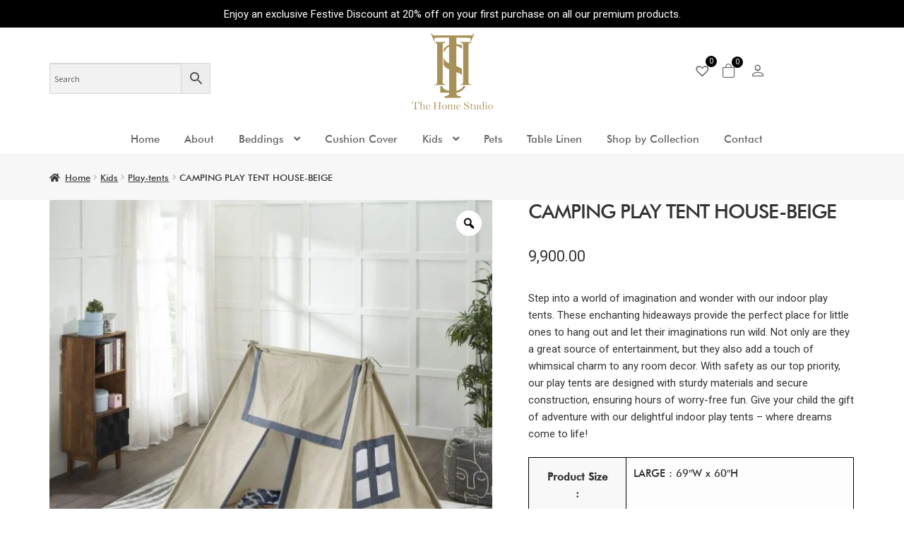

--- FILE ---
content_type: text/html; charset=UTF-8
request_url: https://thehomestudio.co.in/product/camping-play-tent-house-beige/
body_size: 39221
content:
<!doctype html>
<html lang="en-US">
<head>
<meta charset="UTF-8">
<meta name="viewport" content="width=device-width, initial-scale=1">
<link rel="profile" href="http://gmpg.org/xfn/11">
<link rel="pingback" href="https://thehomestudio.co.in/xmlrpc.php">

<meta name='robots' content='index, follow, max-image-preview:large, max-snippet:-1, max-video-preview:-1' />

	<!-- This site is optimized with the Yoast SEO plugin v21.8.1 - https://yoast.com/wordpress/plugins/seo/ -->
	<title>CAMPING PLAY TENT HOUSE-BEIGE - The home studio</title>
	<link rel="canonical" href="https://thehomestudio.co.in/product/camping-play-tent-house-beige/" />
	<meta property="og:locale" content="en_US" />
	<meta property="og:type" content="article" />
	<meta property="og:title" content="CAMPING PLAY TENT HOUSE-BEIGE - The home studio" />
	<meta property="og:description" content="Step into a world of imagination and wonder with our indoor play tents. These enchanting hideaways provide the perfect place for little ones to hang out and let their imaginations run wild. Not only are they a great source of entertainment, but they also add a touch of whimsical charm to any room decor. With safety as our top priority, our play tents are designed with sturdy materials and secure construction, ensuring hours of worry-free fun. Give your child the gift of adventure with our delightful indoor play tents – where dreams come to life!    Product Size : LARGE : 69&quot;W x 60&quot;H   Material : 100% COTTON   Care Instructions : MACHINE WASHABLE" />
	<meta property="og:url" content="https://thehomestudio.co.in/product/camping-play-tent-house-beige/" />
	<meta property="og:site_name" content="The home studio" />
	<meta property="article:publisher" content="https://www.facebook.com/Thehomestudio.official" />
	<meta property="article:modified_time" content="2024-11-16T09:17:53+00:00" />
	<meta property="og:image" content="https://thehomestudio.co.in/wp-content/uploads/2023/10/Pro-Capture-One-4095.jpg" />
	<meta property="og:image:width" content="1000" />
	<meta property="og:image:height" content="1000" />
	<meta property="og:image:type" content="image/jpeg" />
	<meta name="twitter:card" content="summary_large_image" />
	<meta name="twitter:label1" content="Est. reading time" />
	<meta name="twitter:data1" content="1 minute" />
	<script type="application/ld+json" class="yoast-schema-graph">{"@context":"https://schema.org","@graph":[{"@type":"WebPage","@id":"https://thehomestudio.co.in/product/camping-play-tent-house-beige/","url":"https://thehomestudio.co.in/product/camping-play-tent-house-beige/","name":"CAMPING PLAY TENT HOUSE-BEIGE - The home studio","isPartOf":{"@id":"https://thehomestudio.co.in/#website"},"primaryImageOfPage":{"@id":"https://thehomestudio.co.in/product/camping-play-tent-house-beige/#primaryimage"},"image":{"@id":"https://thehomestudio.co.in/product/camping-play-tent-house-beige/#primaryimage"},"thumbnailUrl":"https://thehomestudio.co.in/wp-content/uploads/2023/10/Pro-Capture-One-4095.jpg","datePublished":"2023-10-04T12:11:22+00:00","dateModified":"2024-11-16T09:17:53+00:00","breadcrumb":{"@id":"https://thehomestudio.co.in/product/camping-play-tent-house-beige/#breadcrumb"},"inLanguage":"en-US","potentialAction":[{"@type":"ReadAction","target":["https://thehomestudio.co.in/product/camping-play-tent-house-beige/"]}]},{"@type":"ImageObject","inLanguage":"en-US","@id":"https://thehomestudio.co.in/product/camping-play-tent-house-beige/#primaryimage","url":"https://thehomestudio.co.in/wp-content/uploads/2023/10/Pro-Capture-One-4095.jpg","contentUrl":"https://thehomestudio.co.in/wp-content/uploads/2023/10/Pro-Capture-One-4095.jpg","width":1000,"height":1000},{"@type":"BreadcrumbList","@id":"https://thehomestudio.co.in/product/camping-play-tent-house-beige/#breadcrumb","itemListElement":[{"@type":"ListItem","position":1,"name":"Home","item":"https://thehomestudio.co.in/"},{"@type":"ListItem","position":2,"name":"Shop","item":"https://thehomestudio.co.in/shop/"},{"@type":"ListItem","position":3,"name":"CAMPING PLAY TENT HOUSE-BEIGE"}]},{"@type":"WebSite","@id":"https://thehomestudio.co.in/#website","url":"https://thehomestudio.co.in/","name":"The home studio","description":"","publisher":{"@id":"https://thehomestudio.co.in/#organization"},"potentialAction":[{"@type":"SearchAction","target":{"@type":"EntryPoint","urlTemplate":"https://thehomestudio.co.in/?s={search_term_string}"},"query-input":"required name=search_term_string"}],"inLanguage":"en-US"},{"@type":"Organization","@id":"https://thehomestudio.co.in/#organization","name":"The home studio","url":"https://thehomestudio.co.in/","logo":{"@type":"ImageObject","inLanguage":"en-US","@id":"https://thehomestudio.co.in/#/schema/logo/image/","url":"https://thehomestudio.co.in/wp-content/uploads/2023/10/home-studio-logo-1.webp","contentUrl":"https://thehomestudio.co.in/wp-content/uploads/2023/10/home-studio-logo-1.webp","width":839,"height":788,"caption":"The home studio"},"image":{"@id":"https://thehomestudio.co.in/#/schema/logo/image/"},"sameAs":["https://www.facebook.com/Thehomestudio.official","https://www.instagram.com/thehomestudio_official/"]}]}</script>
	<!-- / Yoast SEO plugin. -->


<script type='application/javascript'>console.log('PixelYourSite Free version 9.4.7.1');</script>
<link rel='dns-prefetch' href='//fonts.googleapis.com' />
<link rel="alternate" type="application/rss+xml" title="The home studio &raquo; Feed" href="https://thehomestudio.co.in/feed/" />
<link rel="alternate" type="application/rss+xml" title="The home studio &raquo; Comments Feed" href="https://thehomestudio.co.in/comments/feed/" />
<link rel="alternate" type="application/rss+xml" title="The home studio &raquo; CAMPING PLAY TENT HOUSE-BEIGE Comments Feed" href="https://thehomestudio.co.in/product/camping-play-tent-house-beige/feed/" />
<link rel="alternate" title="oEmbed (JSON)" type="application/json+oembed" href="https://thehomestudio.co.in/wp-json/oembed/1.0/embed?url=https%3A%2F%2Fthehomestudio.co.in%2Fproduct%2Fcamping-play-tent-house-beige%2F" />
<link rel="alternate" title="oEmbed (XML)" type="text/xml+oembed" href="https://thehomestudio.co.in/wp-json/oembed/1.0/embed?url=https%3A%2F%2Fthehomestudio.co.in%2Fproduct%2Fcamping-play-tent-house-beige%2F&#038;format=xml" />
<style id='wp-img-auto-sizes-contain-inline-css'>
img:is([sizes=auto i],[sizes^="auto," i]){contain-intrinsic-size:3000px 1500px}
/*# sourceURL=wp-img-auto-sizes-contain-inline-css */
</style>
<style id='wp-emoji-styles-inline-css'>

	img.wp-smiley, img.emoji {
		display: inline !important;
		border: none !important;
		box-shadow: none !important;
		height: 1em !important;
		width: 1em !important;
		margin: 0 0.07em !important;
		vertical-align: -0.1em !important;
		background: none !important;
		padding: 0 !important;
	}
/*# sourceURL=wp-emoji-styles-inline-css */
</style>
<style id='wp-block-library-inline-css'>
:root{--wp-block-synced-color:#7a00df;--wp-block-synced-color--rgb:122,0,223;--wp-bound-block-color:var(--wp-block-synced-color);--wp-editor-canvas-background:#ddd;--wp-admin-theme-color:#007cba;--wp-admin-theme-color--rgb:0,124,186;--wp-admin-theme-color-darker-10:#006ba1;--wp-admin-theme-color-darker-10--rgb:0,107,160.5;--wp-admin-theme-color-darker-20:#005a87;--wp-admin-theme-color-darker-20--rgb:0,90,135;--wp-admin-border-width-focus:2px}@media (min-resolution:192dpi){:root{--wp-admin-border-width-focus:1.5px}}.wp-element-button{cursor:pointer}:root .has-very-light-gray-background-color{background-color:#eee}:root .has-very-dark-gray-background-color{background-color:#313131}:root .has-very-light-gray-color{color:#eee}:root .has-very-dark-gray-color{color:#313131}:root .has-vivid-green-cyan-to-vivid-cyan-blue-gradient-background{background:linear-gradient(135deg,#00d084,#0693e3)}:root .has-purple-crush-gradient-background{background:linear-gradient(135deg,#34e2e4,#4721fb 50%,#ab1dfe)}:root .has-hazy-dawn-gradient-background{background:linear-gradient(135deg,#faaca8,#dad0ec)}:root .has-subdued-olive-gradient-background{background:linear-gradient(135deg,#fafae1,#67a671)}:root .has-atomic-cream-gradient-background{background:linear-gradient(135deg,#fdd79a,#004a59)}:root .has-nightshade-gradient-background{background:linear-gradient(135deg,#330968,#31cdcf)}:root .has-midnight-gradient-background{background:linear-gradient(135deg,#020381,#2874fc)}:root{--wp--preset--font-size--normal:16px;--wp--preset--font-size--huge:42px}.has-regular-font-size{font-size:1em}.has-larger-font-size{font-size:2.625em}.has-normal-font-size{font-size:var(--wp--preset--font-size--normal)}.has-huge-font-size{font-size:var(--wp--preset--font-size--huge)}.has-text-align-center{text-align:center}.has-text-align-left{text-align:left}.has-text-align-right{text-align:right}.has-fit-text{white-space:nowrap!important}#end-resizable-editor-section{display:none}.aligncenter{clear:both}.items-justified-left{justify-content:flex-start}.items-justified-center{justify-content:center}.items-justified-right{justify-content:flex-end}.items-justified-space-between{justify-content:space-between}.screen-reader-text{border:0;clip-path:inset(50%);height:1px;margin:-1px;overflow:hidden;padding:0;position:absolute;width:1px;word-wrap:normal!important}.screen-reader-text:focus{background-color:#ddd;clip-path:none;color:#444;display:block;font-size:1em;height:auto;left:5px;line-height:normal;padding:15px 23px 14px;text-decoration:none;top:5px;width:auto;z-index:100000}html :where(.has-border-color){border-style:solid}html :where([style*=border-top-color]){border-top-style:solid}html :where([style*=border-right-color]){border-right-style:solid}html :where([style*=border-bottom-color]){border-bottom-style:solid}html :where([style*=border-left-color]){border-left-style:solid}html :where([style*=border-width]){border-style:solid}html :where([style*=border-top-width]){border-top-style:solid}html :where([style*=border-right-width]){border-right-style:solid}html :where([style*=border-bottom-width]){border-bottom-style:solid}html :where([style*=border-left-width]){border-left-style:solid}html :where(img[class*=wp-image-]){height:auto;max-width:100%}:where(figure){margin:0 0 1em}html :where(.is-position-sticky){--wp-admin--admin-bar--position-offset:var(--wp-admin--admin-bar--height,0px)}@media screen and (max-width:600px){html :where(.is-position-sticky){--wp-admin--admin-bar--position-offset:0px}}

/*# sourceURL=wp-block-library-inline-css */
</style><style id='wp-block-heading-inline-css'>
h1:where(.wp-block-heading).has-background,h2:where(.wp-block-heading).has-background,h3:where(.wp-block-heading).has-background,h4:where(.wp-block-heading).has-background,h5:where(.wp-block-heading).has-background,h6:where(.wp-block-heading).has-background{padding:1.25em 2.375em}h1.has-text-align-left[style*=writing-mode]:where([style*=vertical-lr]),h1.has-text-align-right[style*=writing-mode]:where([style*=vertical-rl]),h2.has-text-align-left[style*=writing-mode]:where([style*=vertical-lr]),h2.has-text-align-right[style*=writing-mode]:where([style*=vertical-rl]),h3.has-text-align-left[style*=writing-mode]:where([style*=vertical-lr]),h3.has-text-align-right[style*=writing-mode]:where([style*=vertical-rl]),h4.has-text-align-left[style*=writing-mode]:where([style*=vertical-lr]),h4.has-text-align-right[style*=writing-mode]:where([style*=vertical-rl]),h5.has-text-align-left[style*=writing-mode]:where([style*=vertical-lr]),h5.has-text-align-right[style*=writing-mode]:where([style*=vertical-rl]),h6.has-text-align-left[style*=writing-mode]:where([style*=vertical-lr]),h6.has-text-align-right[style*=writing-mode]:where([style*=vertical-rl]){rotate:180deg}
/*# sourceURL=https://thehomestudio.co.in/wp-includes/blocks/heading/style.min.css */
</style>
<style id='wp-block-image-inline-css'>
.wp-block-image>a,.wp-block-image>figure>a{display:inline-block}.wp-block-image img{box-sizing:border-box;height:auto;max-width:100%;vertical-align:bottom}@media not (prefers-reduced-motion){.wp-block-image img.hide{visibility:hidden}.wp-block-image img.show{animation:show-content-image .4s}}.wp-block-image[style*=border-radius] img,.wp-block-image[style*=border-radius]>a{border-radius:inherit}.wp-block-image.has-custom-border img{box-sizing:border-box}.wp-block-image.aligncenter{text-align:center}.wp-block-image.alignfull>a,.wp-block-image.alignwide>a{width:100%}.wp-block-image.alignfull img,.wp-block-image.alignwide img{height:auto;width:100%}.wp-block-image .aligncenter,.wp-block-image .alignleft,.wp-block-image .alignright,.wp-block-image.aligncenter,.wp-block-image.alignleft,.wp-block-image.alignright{display:table}.wp-block-image .aligncenter>figcaption,.wp-block-image .alignleft>figcaption,.wp-block-image .alignright>figcaption,.wp-block-image.aligncenter>figcaption,.wp-block-image.alignleft>figcaption,.wp-block-image.alignright>figcaption{caption-side:bottom;display:table-caption}.wp-block-image .alignleft{float:left;margin:.5em 1em .5em 0}.wp-block-image .alignright{float:right;margin:.5em 0 .5em 1em}.wp-block-image .aligncenter{margin-left:auto;margin-right:auto}.wp-block-image :where(figcaption){margin-bottom:1em;margin-top:.5em}.wp-block-image.is-style-circle-mask img{border-radius:9999px}@supports ((-webkit-mask-image:none) or (mask-image:none)) or (-webkit-mask-image:none){.wp-block-image.is-style-circle-mask img{border-radius:0;-webkit-mask-image:url('data:image/svg+xml;utf8,<svg viewBox="0 0 100 100" xmlns="http://www.w3.org/2000/svg"><circle cx="50" cy="50" r="50"/></svg>');mask-image:url('data:image/svg+xml;utf8,<svg viewBox="0 0 100 100" xmlns="http://www.w3.org/2000/svg"><circle cx="50" cy="50" r="50"/></svg>');mask-mode:alpha;-webkit-mask-position:center;mask-position:center;-webkit-mask-repeat:no-repeat;mask-repeat:no-repeat;-webkit-mask-size:contain;mask-size:contain}}:root :where(.wp-block-image.is-style-rounded img,.wp-block-image .is-style-rounded img){border-radius:9999px}.wp-block-image figure{margin:0}.wp-lightbox-container{display:flex;flex-direction:column;position:relative}.wp-lightbox-container img{cursor:zoom-in}.wp-lightbox-container img:hover+button{opacity:1}.wp-lightbox-container button{align-items:center;backdrop-filter:blur(16px) saturate(180%);background-color:#5a5a5a40;border:none;border-radius:4px;cursor:zoom-in;display:flex;height:20px;justify-content:center;opacity:0;padding:0;position:absolute;right:16px;text-align:center;top:16px;width:20px;z-index:100}@media not (prefers-reduced-motion){.wp-lightbox-container button{transition:opacity .2s ease}}.wp-lightbox-container button:focus-visible{outline:3px auto #5a5a5a40;outline:3px auto -webkit-focus-ring-color;outline-offset:3px}.wp-lightbox-container button:hover{cursor:pointer;opacity:1}.wp-lightbox-container button:focus{opacity:1}.wp-lightbox-container button:focus,.wp-lightbox-container button:hover,.wp-lightbox-container button:not(:hover):not(:active):not(.has-background){background-color:#5a5a5a40;border:none}.wp-lightbox-overlay{box-sizing:border-box;cursor:zoom-out;height:100vh;left:0;overflow:hidden;position:fixed;top:0;visibility:hidden;width:100%;z-index:100000}.wp-lightbox-overlay .close-button{align-items:center;cursor:pointer;display:flex;justify-content:center;min-height:40px;min-width:40px;padding:0;position:absolute;right:calc(env(safe-area-inset-right) + 16px);top:calc(env(safe-area-inset-top) + 16px);z-index:5000000}.wp-lightbox-overlay .close-button:focus,.wp-lightbox-overlay .close-button:hover,.wp-lightbox-overlay .close-button:not(:hover):not(:active):not(.has-background){background:none;border:none}.wp-lightbox-overlay .lightbox-image-container{height:var(--wp--lightbox-container-height);left:50%;overflow:hidden;position:absolute;top:50%;transform:translate(-50%,-50%);transform-origin:top left;width:var(--wp--lightbox-container-width);z-index:9999999999}.wp-lightbox-overlay .wp-block-image{align-items:center;box-sizing:border-box;display:flex;height:100%;justify-content:center;margin:0;position:relative;transform-origin:0 0;width:100%;z-index:3000000}.wp-lightbox-overlay .wp-block-image img{height:var(--wp--lightbox-image-height);min-height:var(--wp--lightbox-image-height);min-width:var(--wp--lightbox-image-width);width:var(--wp--lightbox-image-width)}.wp-lightbox-overlay .wp-block-image figcaption{display:none}.wp-lightbox-overlay button{background:none;border:none}.wp-lightbox-overlay .scrim{background-color:#fff;height:100%;opacity:.9;position:absolute;width:100%;z-index:2000000}.wp-lightbox-overlay.active{visibility:visible}@media not (prefers-reduced-motion){.wp-lightbox-overlay.active{animation:turn-on-visibility .25s both}.wp-lightbox-overlay.active img{animation:turn-on-visibility .35s both}.wp-lightbox-overlay.show-closing-animation:not(.active){animation:turn-off-visibility .35s both}.wp-lightbox-overlay.show-closing-animation:not(.active) img{animation:turn-off-visibility .25s both}.wp-lightbox-overlay.zoom.active{animation:none;opacity:1;visibility:visible}.wp-lightbox-overlay.zoom.active .lightbox-image-container{animation:lightbox-zoom-in .4s}.wp-lightbox-overlay.zoom.active .lightbox-image-container img{animation:none}.wp-lightbox-overlay.zoom.active .scrim{animation:turn-on-visibility .4s forwards}.wp-lightbox-overlay.zoom.show-closing-animation:not(.active){animation:none}.wp-lightbox-overlay.zoom.show-closing-animation:not(.active) .lightbox-image-container{animation:lightbox-zoom-out .4s}.wp-lightbox-overlay.zoom.show-closing-animation:not(.active) .lightbox-image-container img{animation:none}.wp-lightbox-overlay.zoom.show-closing-animation:not(.active) .scrim{animation:turn-off-visibility .4s forwards}}@keyframes show-content-image{0%{visibility:hidden}99%{visibility:hidden}to{visibility:visible}}@keyframes turn-on-visibility{0%{opacity:0}to{opacity:1}}@keyframes turn-off-visibility{0%{opacity:1;visibility:visible}99%{opacity:0;visibility:visible}to{opacity:0;visibility:hidden}}@keyframes lightbox-zoom-in{0%{transform:translate(calc((-100vw + var(--wp--lightbox-scrollbar-width))/2 + var(--wp--lightbox-initial-left-position)),calc(-50vh + var(--wp--lightbox-initial-top-position))) scale(var(--wp--lightbox-scale))}to{transform:translate(-50%,-50%) scale(1)}}@keyframes lightbox-zoom-out{0%{transform:translate(-50%,-50%) scale(1);visibility:visible}99%{visibility:visible}to{transform:translate(calc((-100vw + var(--wp--lightbox-scrollbar-width))/2 + var(--wp--lightbox-initial-left-position)),calc(-50vh + var(--wp--lightbox-initial-top-position))) scale(var(--wp--lightbox-scale));visibility:hidden}}
/*# sourceURL=https://thehomestudio.co.in/wp-includes/blocks/image/style.min.css */
</style>
<style id='wp-block-image-theme-inline-css'>
:root :where(.wp-block-image figcaption){color:#555;font-size:13px;text-align:center}.is-dark-theme :root :where(.wp-block-image figcaption){color:#ffffffa6}.wp-block-image{margin:0 0 1em}
/*# sourceURL=https://thehomestudio.co.in/wp-includes/blocks/image/theme.min.css */
</style>
<style id='wp-block-list-inline-css'>
ol,ul{box-sizing:border-box}:root :where(.wp-block-list.has-background){padding:1.25em 2.375em}
/*# sourceURL=https://thehomestudio.co.in/wp-includes/blocks/list/style.min.css */
</style>
<style id='wp-block-paragraph-inline-css'>
.is-small-text{font-size:.875em}.is-regular-text{font-size:1em}.is-large-text{font-size:2.25em}.is-larger-text{font-size:3em}.has-drop-cap:not(:focus):first-letter{float:left;font-size:8.4em;font-style:normal;font-weight:100;line-height:.68;margin:.05em .1em 0 0;text-transform:uppercase}body.rtl .has-drop-cap:not(:focus):first-letter{float:none;margin-left:.1em}p.has-drop-cap.has-background{overflow:hidden}:root :where(p.has-background){padding:1.25em 2.375em}:where(p.has-text-color:not(.has-link-color)) a{color:inherit}p.has-text-align-left[style*="writing-mode:vertical-lr"],p.has-text-align-right[style*="writing-mode:vertical-rl"]{rotate:180deg}
/*# sourceURL=https://thehomestudio.co.in/wp-includes/blocks/paragraph/style.min.css */
</style>
<style id='wp-block-social-links-inline-css'>
.wp-block-social-links{background:none;box-sizing:border-box;margin-left:0;padding-left:0;padding-right:0;text-indent:0}.wp-block-social-links .wp-social-link a,.wp-block-social-links .wp-social-link a:hover{border-bottom:0;box-shadow:none;text-decoration:none}.wp-block-social-links .wp-social-link svg{height:1em;width:1em}.wp-block-social-links .wp-social-link span:not(.screen-reader-text){font-size:.65em;margin-left:.5em;margin-right:.5em}.wp-block-social-links.has-small-icon-size{font-size:16px}.wp-block-social-links,.wp-block-social-links.has-normal-icon-size{font-size:24px}.wp-block-social-links.has-large-icon-size{font-size:36px}.wp-block-social-links.has-huge-icon-size{font-size:48px}.wp-block-social-links.aligncenter{display:flex;justify-content:center}.wp-block-social-links.alignright{justify-content:flex-end}.wp-block-social-link{border-radius:9999px;display:block}@media not (prefers-reduced-motion){.wp-block-social-link{transition:transform .1s ease}}.wp-block-social-link{height:auto}.wp-block-social-link a{align-items:center;display:flex;line-height:0}.wp-block-social-link:hover{transform:scale(1.1)}.wp-block-social-links .wp-block-social-link.wp-social-link{display:inline-block;margin:0;padding:0}.wp-block-social-links .wp-block-social-link.wp-social-link .wp-block-social-link-anchor,.wp-block-social-links .wp-block-social-link.wp-social-link .wp-block-social-link-anchor svg,.wp-block-social-links .wp-block-social-link.wp-social-link .wp-block-social-link-anchor:active,.wp-block-social-links .wp-block-social-link.wp-social-link .wp-block-social-link-anchor:hover,.wp-block-social-links .wp-block-social-link.wp-social-link .wp-block-social-link-anchor:visited{color:currentColor;fill:currentColor}:where(.wp-block-social-links:not(.is-style-logos-only)) .wp-social-link{background-color:#f0f0f0;color:#444}:where(.wp-block-social-links:not(.is-style-logos-only)) .wp-social-link-amazon{background-color:#f90;color:#fff}:where(.wp-block-social-links:not(.is-style-logos-only)) .wp-social-link-bandcamp{background-color:#1ea0c3;color:#fff}:where(.wp-block-social-links:not(.is-style-logos-only)) .wp-social-link-behance{background-color:#0757fe;color:#fff}:where(.wp-block-social-links:not(.is-style-logos-only)) .wp-social-link-bluesky{background-color:#0a7aff;color:#fff}:where(.wp-block-social-links:not(.is-style-logos-only)) .wp-social-link-codepen{background-color:#1e1f26;color:#fff}:where(.wp-block-social-links:not(.is-style-logos-only)) .wp-social-link-deviantart{background-color:#02e49b;color:#fff}:where(.wp-block-social-links:not(.is-style-logos-only)) .wp-social-link-discord{background-color:#5865f2;color:#fff}:where(.wp-block-social-links:not(.is-style-logos-only)) .wp-social-link-dribbble{background-color:#e94c89;color:#fff}:where(.wp-block-social-links:not(.is-style-logos-only)) .wp-social-link-dropbox{background-color:#4280ff;color:#fff}:where(.wp-block-social-links:not(.is-style-logos-only)) .wp-social-link-etsy{background-color:#f45800;color:#fff}:where(.wp-block-social-links:not(.is-style-logos-only)) .wp-social-link-facebook{background-color:#0866ff;color:#fff}:where(.wp-block-social-links:not(.is-style-logos-only)) .wp-social-link-fivehundredpx{background-color:#000;color:#fff}:where(.wp-block-social-links:not(.is-style-logos-only)) .wp-social-link-flickr{background-color:#0461dd;color:#fff}:where(.wp-block-social-links:not(.is-style-logos-only)) .wp-social-link-foursquare{background-color:#e65678;color:#fff}:where(.wp-block-social-links:not(.is-style-logos-only)) .wp-social-link-github{background-color:#24292d;color:#fff}:where(.wp-block-social-links:not(.is-style-logos-only)) .wp-social-link-goodreads{background-color:#eceadd;color:#382110}:where(.wp-block-social-links:not(.is-style-logos-only)) .wp-social-link-google{background-color:#ea4434;color:#fff}:where(.wp-block-social-links:not(.is-style-logos-only)) .wp-social-link-gravatar{background-color:#1d4fc4;color:#fff}:where(.wp-block-social-links:not(.is-style-logos-only)) .wp-social-link-instagram{background-color:#f00075;color:#fff}:where(.wp-block-social-links:not(.is-style-logos-only)) .wp-social-link-lastfm{background-color:#e21b24;color:#fff}:where(.wp-block-social-links:not(.is-style-logos-only)) .wp-social-link-linkedin{background-color:#0d66c2;color:#fff}:where(.wp-block-social-links:not(.is-style-logos-only)) .wp-social-link-mastodon{background-color:#3288d4;color:#fff}:where(.wp-block-social-links:not(.is-style-logos-only)) .wp-social-link-medium{background-color:#000;color:#fff}:where(.wp-block-social-links:not(.is-style-logos-only)) .wp-social-link-meetup{background-color:#f6405f;color:#fff}:where(.wp-block-social-links:not(.is-style-logos-only)) .wp-social-link-patreon{background-color:#000;color:#fff}:where(.wp-block-social-links:not(.is-style-logos-only)) .wp-social-link-pinterest{background-color:#e60122;color:#fff}:where(.wp-block-social-links:not(.is-style-logos-only)) .wp-social-link-pocket{background-color:#ef4155;color:#fff}:where(.wp-block-social-links:not(.is-style-logos-only)) .wp-social-link-reddit{background-color:#ff4500;color:#fff}:where(.wp-block-social-links:not(.is-style-logos-only)) .wp-social-link-skype{background-color:#0478d7;color:#fff}:where(.wp-block-social-links:not(.is-style-logos-only)) .wp-social-link-snapchat{background-color:#fefc00;color:#fff;stroke:#000}:where(.wp-block-social-links:not(.is-style-logos-only)) .wp-social-link-soundcloud{background-color:#ff5600;color:#fff}:where(.wp-block-social-links:not(.is-style-logos-only)) .wp-social-link-spotify{background-color:#1bd760;color:#fff}:where(.wp-block-social-links:not(.is-style-logos-only)) .wp-social-link-telegram{background-color:#2aabee;color:#fff}:where(.wp-block-social-links:not(.is-style-logos-only)) .wp-social-link-threads{background-color:#000;color:#fff}:where(.wp-block-social-links:not(.is-style-logos-only)) .wp-social-link-tiktok{background-color:#000;color:#fff}:where(.wp-block-social-links:not(.is-style-logos-only)) .wp-social-link-tumblr{background-color:#011835;color:#fff}:where(.wp-block-social-links:not(.is-style-logos-only)) .wp-social-link-twitch{background-color:#6440a4;color:#fff}:where(.wp-block-social-links:not(.is-style-logos-only)) .wp-social-link-twitter{background-color:#1da1f2;color:#fff}:where(.wp-block-social-links:not(.is-style-logos-only)) .wp-social-link-vimeo{background-color:#1eb7ea;color:#fff}:where(.wp-block-social-links:not(.is-style-logos-only)) .wp-social-link-vk{background-color:#4680c2;color:#fff}:where(.wp-block-social-links:not(.is-style-logos-only)) .wp-social-link-wordpress{background-color:#3499cd;color:#fff}:where(.wp-block-social-links:not(.is-style-logos-only)) .wp-social-link-whatsapp{background-color:#25d366;color:#fff}:where(.wp-block-social-links:not(.is-style-logos-only)) .wp-social-link-x{background-color:#000;color:#fff}:where(.wp-block-social-links:not(.is-style-logos-only)) .wp-social-link-yelp{background-color:#d32422;color:#fff}:where(.wp-block-social-links:not(.is-style-logos-only)) .wp-social-link-youtube{background-color:red;color:#fff}:where(.wp-block-social-links.is-style-logos-only) .wp-social-link{background:none}:where(.wp-block-social-links.is-style-logos-only) .wp-social-link svg{height:1.25em;width:1.25em}:where(.wp-block-social-links.is-style-logos-only) .wp-social-link-amazon{color:#f90}:where(.wp-block-social-links.is-style-logos-only) .wp-social-link-bandcamp{color:#1ea0c3}:where(.wp-block-social-links.is-style-logos-only) .wp-social-link-behance{color:#0757fe}:where(.wp-block-social-links.is-style-logos-only) .wp-social-link-bluesky{color:#0a7aff}:where(.wp-block-social-links.is-style-logos-only) .wp-social-link-codepen{color:#1e1f26}:where(.wp-block-social-links.is-style-logos-only) .wp-social-link-deviantart{color:#02e49b}:where(.wp-block-social-links.is-style-logos-only) .wp-social-link-discord{color:#5865f2}:where(.wp-block-social-links.is-style-logos-only) .wp-social-link-dribbble{color:#e94c89}:where(.wp-block-social-links.is-style-logos-only) .wp-social-link-dropbox{color:#4280ff}:where(.wp-block-social-links.is-style-logos-only) .wp-social-link-etsy{color:#f45800}:where(.wp-block-social-links.is-style-logos-only) .wp-social-link-facebook{color:#0866ff}:where(.wp-block-social-links.is-style-logos-only) .wp-social-link-fivehundredpx{color:#000}:where(.wp-block-social-links.is-style-logos-only) .wp-social-link-flickr{color:#0461dd}:where(.wp-block-social-links.is-style-logos-only) .wp-social-link-foursquare{color:#e65678}:where(.wp-block-social-links.is-style-logos-only) .wp-social-link-github{color:#24292d}:where(.wp-block-social-links.is-style-logos-only) .wp-social-link-goodreads{color:#382110}:where(.wp-block-social-links.is-style-logos-only) .wp-social-link-google{color:#ea4434}:where(.wp-block-social-links.is-style-logos-only) .wp-social-link-gravatar{color:#1d4fc4}:where(.wp-block-social-links.is-style-logos-only) .wp-social-link-instagram{color:#f00075}:where(.wp-block-social-links.is-style-logos-only) .wp-social-link-lastfm{color:#e21b24}:where(.wp-block-social-links.is-style-logos-only) .wp-social-link-linkedin{color:#0d66c2}:where(.wp-block-social-links.is-style-logos-only) .wp-social-link-mastodon{color:#3288d4}:where(.wp-block-social-links.is-style-logos-only) .wp-social-link-medium{color:#000}:where(.wp-block-social-links.is-style-logos-only) .wp-social-link-meetup{color:#f6405f}:where(.wp-block-social-links.is-style-logos-only) .wp-social-link-patreon{color:#000}:where(.wp-block-social-links.is-style-logos-only) .wp-social-link-pinterest{color:#e60122}:where(.wp-block-social-links.is-style-logos-only) .wp-social-link-pocket{color:#ef4155}:where(.wp-block-social-links.is-style-logos-only) .wp-social-link-reddit{color:#ff4500}:where(.wp-block-social-links.is-style-logos-only) .wp-social-link-skype{color:#0478d7}:where(.wp-block-social-links.is-style-logos-only) .wp-social-link-snapchat{color:#fff;stroke:#000}:where(.wp-block-social-links.is-style-logos-only) .wp-social-link-soundcloud{color:#ff5600}:where(.wp-block-social-links.is-style-logos-only) .wp-social-link-spotify{color:#1bd760}:where(.wp-block-social-links.is-style-logos-only) .wp-social-link-telegram{color:#2aabee}:where(.wp-block-social-links.is-style-logos-only) .wp-social-link-threads{color:#000}:where(.wp-block-social-links.is-style-logos-only) .wp-social-link-tiktok{color:#000}:where(.wp-block-social-links.is-style-logos-only) .wp-social-link-tumblr{color:#011835}:where(.wp-block-social-links.is-style-logos-only) .wp-social-link-twitch{color:#6440a4}:where(.wp-block-social-links.is-style-logos-only) .wp-social-link-twitter{color:#1da1f2}:where(.wp-block-social-links.is-style-logos-only) .wp-social-link-vimeo{color:#1eb7ea}:where(.wp-block-social-links.is-style-logos-only) .wp-social-link-vk{color:#4680c2}:where(.wp-block-social-links.is-style-logos-only) .wp-social-link-whatsapp{color:#25d366}:where(.wp-block-social-links.is-style-logos-only) .wp-social-link-wordpress{color:#3499cd}:where(.wp-block-social-links.is-style-logos-only) .wp-social-link-x{color:#000}:where(.wp-block-social-links.is-style-logos-only) .wp-social-link-yelp{color:#d32422}:where(.wp-block-social-links.is-style-logos-only) .wp-social-link-youtube{color:red}.wp-block-social-links.is-style-pill-shape .wp-social-link{width:auto}:root :where(.wp-block-social-links .wp-social-link a){padding:.25em}:root :where(.wp-block-social-links.is-style-logos-only .wp-social-link a){padding:0}:root :where(.wp-block-social-links.is-style-pill-shape .wp-social-link a){padding-left:.6666666667em;padding-right:.6666666667em}.wp-block-social-links:not(.has-icon-color):not(.has-icon-background-color) .wp-social-link-snapchat .wp-block-social-link-label{color:#000}
/*# sourceURL=https://thehomestudio.co.in/wp-includes/blocks/social-links/style.min.css */
</style>
<link rel='stylesheet' id='wc-blocks-style-css' href='https://thehomestudio.co.in/wp-content/plugins/woocommerce/assets/client/blocks/wc-blocks.css?ver=11.8.0-dev' media='all' />
<style id='global-styles-inline-css'>
:root{--wp--preset--aspect-ratio--square: 1;--wp--preset--aspect-ratio--4-3: 4/3;--wp--preset--aspect-ratio--3-4: 3/4;--wp--preset--aspect-ratio--3-2: 3/2;--wp--preset--aspect-ratio--2-3: 2/3;--wp--preset--aspect-ratio--16-9: 16/9;--wp--preset--aspect-ratio--9-16: 9/16;--wp--preset--color--black: #000000;--wp--preset--color--cyan-bluish-gray: #abb8c3;--wp--preset--color--white: #ffffff;--wp--preset--color--pale-pink: #f78da7;--wp--preset--color--vivid-red: #cf2e2e;--wp--preset--color--luminous-vivid-orange: #ff6900;--wp--preset--color--luminous-vivid-amber: #fcb900;--wp--preset--color--light-green-cyan: #7bdcb5;--wp--preset--color--vivid-green-cyan: #00d084;--wp--preset--color--pale-cyan-blue: #8ed1fc;--wp--preset--color--vivid-cyan-blue: #0693e3;--wp--preset--color--vivid-purple: #9b51e0;--wp--preset--gradient--vivid-cyan-blue-to-vivid-purple: linear-gradient(135deg,rgb(6,147,227) 0%,rgb(155,81,224) 100%);--wp--preset--gradient--light-green-cyan-to-vivid-green-cyan: linear-gradient(135deg,rgb(122,220,180) 0%,rgb(0,208,130) 100%);--wp--preset--gradient--luminous-vivid-amber-to-luminous-vivid-orange: linear-gradient(135deg,rgb(252,185,0) 0%,rgb(255,105,0) 100%);--wp--preset--gradient--luminous-vivid-orange-to-vivid-red: linear-gradient(135deg,rgb(255,105,0) 0%,rgb(207,46,46) 100%);--wp--preset--gradient--very-light-gray-to-cyan-bluish-gray: linear-gradient(135deg,rgb(238,238,238) 0%,rgb(169,184,195) 100%);--wp--preset--gradient--cool-to-warm-spectrum: linear-gradient(135deg,rgb(74,234,220) 0%,rgb(151,120,209) 20%,rgb(207,42,186) 40%,rgb(238,44,130) 60%,rgb(251,105,98) 80%,rgb(254,248,76) 100%);--wp--preset--gradient--blush-light-purple: linear-gradient(135deg,rgb(255,206,236) 0%,rgb(152,150,240) 100%);--wp--preset--gradient--blush-bordeaux: linear-gradient(135deg,rgb(254,205,165) 0%,rgb(254,45,45) 50%,rgb(107,0,62) 100%);--wp--preset--gradient--luminous-dusk: linear-gradient(135deg,rgb(255,203,112) 0%,rgb(199,81,192) 50%,rgb(65,88,208) 100%);--wp--preset--gradient--pale-ocean: linear-gradient(135deg,rgb(255,245,203) 0%,rgb(182,227,212) 50%,rgb(51,167,181) 100%);--wp--preset--gradient--electric-grass: linear-gradient(135deg,rgb(202,248,128) 0%,rgb(113,206,126) 100%);--wp--preset--gradient--midnight: linear-gradient(135deg,rgb(2,3,129) 0%,rgb(40,116,252) 100%);--wp--preset--font-size--small: 14px;--wp--preset--font-size--medium: 23px;--wp--preset--font-size--large: 26px;--wp--preset--font-size--x-large: 42px;--wp--preset--font-size--normal: 16px;--wp--preset--font-size--huge: 37px;--wp--preset--spacing--20: 0.44rem;--wp--preset--spacing--30: 0.67rem;--wp--preset--spacing--40: 1rem;--wp--preset--spacing--50: 1.5rem;--wp--preset--spacing--60: 2.25rem;--wp--preset--spacing--70: 3.38rem;--wp--preset--spacing--80: 5.06rem;--wp--preset--shadow--natural: 6px 6px 9px rgba(0, 0, 0, 0.2);--wp--preset--shadow--deep: 12px 12px 50px rgba(0, 0, 0, 0.4);--wp--preset--shadow--sharp: 6px 6px 0px rgba(0, 0, 0, 0.2);--wp--preset--shadow--outlined: 6px 6px 0px -3px rgb(255, 255, 255), 6px 6px rgb(0, 0, 0);--wp--preset--shadow--crisp: 6px 6px 0px rgb(0, 0, 0);}:where(.is-layout-flex){gap: 0.5em;}:where(.is-layout-grid){gap: 0.5em;}body .is-layout-flex{display: flex;}.is-layout-flex{flex-wrap: wrap;align-items: center;}.is-layout-flex > :is(*, div){margin: 0;}body .is-layout-grid{display: grid;}.is-layout-grid > :is(*, div){margin: 0;}:where(.wp-block-columns.is-layout-flex){gap: 2em;}:where(.wp-block-columns.is-layout-grid){gap: 2em;}:where(.wp-block-post-template.is-layout-flex){gap: 1.25em;}:where(.wp-block-post-template.is-layout-grid){gap: 1.25em;}.has-black-color{color: var(--wp--preset--color--black) !important;}.has-cyan-bluish-gray-color{color: var(--wp--preset--color--cyan-bluish-gray) !important;}.has-white-color{color: var(--wp--preset--color--white) !important;}.has-pale-pink-color{color: var(--wp--preset--color--pale-pink) !important;}.has-vivid-red-color{color: var(--wp--preset--color--vivid-red) !important;}.has-luminous-vivid-orange-color{color: var(--wp--preset--color--luminous-vivid-orange) !important;}.has-luminous-vivid-amber-color{color: var(--wp--preset--color--luminous-vivid-amber) !important;}.has-light-green-cyan-color{color: var(--wp--preset--color--light-green-cyan) !important;}.has-vivid-green-cyan-color{color: var(--wp--preset--color--vivid-green-cyan) !important;}.has-pale-cyan-blue-color{color: var(--wp--preset--color--pale-cyan-blue) !important;}.has-vivid-cyan-blue-color{color: var(--wp--preset--color--vivid-cyan-blue) !important;}.has-vivid-purple-color{color: var(--wp--preset--color--vivid-purple) !important;}.has-black-background-color{background-color: var(--wp--preset--color--black) !important;}.has-cyan-bluish-gray-background-color{background-color: var(--wp--preset--color--cyan-bluish-gray) !important;}.has-white-background-color{background-color: var(--wp--preset--color--white) !important;}.has-pale-pink-background-color{background-color: var(--wp--preset--color--pale-pink) !important;}.has-vivid-red-background-color{background-color: var(--wp--preset--color--vivid-red) !important;}.has-luminous-vivid-orange-background-color{background-color: var(--wp--preset--color--luminous-vivid-orange) !important;}.has-luminous-vivid-amber-background-color{background-color: var(--wp--preset--color--luminous-vivid-amber) !important;}.has-light-green-cyan-background-color{background-color: var(--wp--preset--color--light-green-cyan) !important;}.has-vivid-green-cyan-background-color{background-color: var(--wp--preset--color--vivid-green-cyan) !important;}.has-pale-cyan-blue-background-color{background-color: var(--wp--preset--color--pale-cyan-blue) !important;}.has-vivid-cyan-blue-background-color{background-color: var(--wp--preset--color--vivid-cyan-blue) !important;}.has-vivid-purple-background-color{background-color: var(--wp--preset--color--vivid-purple) !important;}.has-black-border-color{border-color: var(--wp--preset--color--black) !important;}.has-cyan-bluish-gray-border-color{border-color: var(--wp--preset--color--cyan-bluish-gray) !important;}.has-white-border-color{border-color: var(--wp--preset--color--white) !important;}.has-pale-pink-border-color{border-color: var(--wp--preset--color--pale-pink) !important;}.has-vivid-red-border-color{border-color: var(--wp--preset--color--vivid-red) !important;}.has-luminous-vivid-orange-border-color{border-color: var(--wp--preset--color--luminous-vivid-orange) !important;}.has-luminous-vivid-amber-border-color{border-color: var(--wp--preset--color--luminous-vivid-amber) !important;}.has-light-green-cyan-border-color{border-color: var(--wp--preset--color--light-green-cyan) !important;}.has-vivid-green-cyan-border-color{border-color: var(--wp--preset--color--vivid-green-cyan) !important;}.has-pale-cyan-blue-border-color{border-color: var(--wp--preset--color--pale-cyan-blue) !important;}.has-vivid-cyan-blue-border-color{border-color: var(--wp--preset--color--vivid-cyan-blue) !important;}.has-vivid-purple-border-color{border-color: var(--wp--preset--color--vivid-purple) !important;}.has-vivid-cyan-blue-to-vivid-purple-gradient-background{background: var(--wp--preset--gradient--vivid-cyan-blue-to-vivid-purple) !important;}.has-light-green-cyan-to-vivid-green-cyan-gradient-background{background: var(--wp--preset--gradient--light-green-cyan-to-vivid-green-cyan) !important;}.has-luminous-vivid-amber-to-luminous-vivid-orange-gradient-background{background: var(--wp--preset--gradient--luminous-vivid-amber-to-luminous-vivid-orange) !important;}.has-luminous-vivid-orange-to-vivid-red-gradient-background{background: var(--wp--preset--gradient--luminous-vivid-orange-to-vivid-red) !important;}.has-very-light-gray-to-cyan-bluish-gray-gradient-background{background: var(--wp--preset--gradient--very-light-gray-to-cyan-bluish-gray) !important;}.has-cool-to-warm-spectrum-gradient-background{background: var(--wp--preset--gradient--cool-to-warm-spectrum) !important;}.has-blush-light-purple-gradient-background{background: var(--wp--preset--gradient--blush-light-purple) !important;}.has-blush-bordeaux-gradient-background{background: var(--wp--preset--gradient--blush-bordeaux) !important;}.has-luminous-dusk-gradient-background{background: var(--wp--preset--gradient--luminous-dusk) !important;}.has-pale-ocean-gradient-background{background: var(--wp--preset--gradient--pale-ocean) !important;}.has-electric-grass-gradient-background{background: var(--wp--preset--gradient--electric-grass) !important;}.has-midnight-gradient-background{background: var(--wp--preset--gradient--midnight) !important;}.has-small-font-size{font-size: var(--wp--preset--font-size--small) !important;}.has-medium-font-size{font-size: var(--wp--preset--font-size--medium) !important;}.has-large-font-size{font-size: var(--wp--preset--font-size--large) !important;}.has-x-large-font-size{font-size: var(--wp--preset--font-size--x-large) !important;}
/*# sourceURL=global-styles-inline-css */
</style>

<style id='classic-theme-styles-inline-css'>
/*! This file is auto-generated */
.wp-block-button__link{color:#fff;background-color:#32373c;border-radius:9999px;box-shadow:none;text-decoration:none;padding:calc(.667em + 2px) calc(1.333em + 2px);font-size:1.125em}.wp-block-file__button{background:#32373c;color:#fff;text-decoration:none}
/*# sourceURL=/wp-includes/css/classic-themes.min.css */
</style>
<link rel='stylesheet' id='storefront-gutenberg-blocks-css' href='https://thehomestudio.co.in/wp-content/themes/storefront/assets/css/base/gutenberg-blocks.css?ver=4.5.4' media='all' />
<style id='storefront-gutenberg-blocks-inline-css'>

				.wp-block-button__link:not(.has-text-color) {
					color: #ffffff;
				}

				.wp-block-button__link:not(.has-text-color):hover,
				.wp-block-button__link:not(.has-text-color):focus,
				.wp-block-button__link:not(.has-text-color):active {
					color: #ffffff;
				}

				.wp-block-button__link:not(.has-background) {
					background-color: #000000;
				}

				.wp-block-button__link:not(.has-background):hover,
				.wp-block-button__link:not(.has-background):focus,
				.wp-block-button__link:not(.has-background):active {
					border-color: #000000;
					background-color: #000000;
				}

				.wc-block-grid__products .wc-block-grid__product .wp-block-button__link {
					background-color: #000000;
					border-color: #000000;
					color: #ffffff;
				}

				.wp-block-quote footer,
				.wp-block-quote cite,
				.wp-block-quote__citation {
					color: #333333;
				}

				.wp-block-pullquote cite,
				.wp-block-pullquote footer,
				.wp-block-pullquote__citation {
					color: #333333;
				}

				.wp-block-image figcaption {
					color: #333333;
				}

				.wp-block-separator.is-style-dots::before {
					color: #333333;
				}

				.wp-block-file a.wp-block-file__button {
					color: #ffffff;
					background-color: #000000;
					border-color: #000000;
				}

				.wp-block-file a.wp-block-file__button:hover,
				.wp-block-file a.wp-block-file__button:focus,
				.wp-block-file a.wp-block-file__button:active {
					color: #ffffff;
					background-color: #000000;
				}

				.wp-block-code,
				.wp-block-preformatted pre {
					color: #333333;
				}

				.wp-block-table:not( .has-background ):not( .is-style-stripes ) tbody tr:nth-child(2n) td {
					background-color: #fdfdfd;
				}

				.wp-block-cover .wp-block-cover__inner-container h1:not(.has-text-color),
				.wp-block-cover .wp-block-cover__inner-container h2:not(.has-text-color),
				.wp-block-cover .wp-block-cover__inner-container h3:not(.has-text-color),
				.wp-block-cover .wp-block-cover__inner-container h4:not(.has-text-color),
				.wp-block-cover .wp-block-cover__inner-container h5:not(.has-text-color),
				.wp-block-cover .wp-block-cover__inner-container h6:not(.has-text-color) {
					color: #000000;
				}

				.wc-block-components-price-slider__range-input-progress,
				.rtl .wc-block-components-price-slider__range-input-progress {
					--range-color: #666666;
				}

				/* Target only IE11 */
				@media all and (-ms-high-contrast: none), (-ms-high-contrast: active) {
					.wc-block-components-price-slider__range-input-progress {
						background: #666666;
					}
				}

				.wc-block-components-button:not(.is-link) {
					background-color: #000000;
					color: #ffffff;
				}

				.wc-block-components-button:not(.is-link):hover,
				.wc-block-components-button:not(.is-link):focus,
				.wc-block-components-button:not(.is-link):active {
					background-color: #000000;
					color: #ffffff;
				}

				.wc-block-components-button:not(.is-link):disabled {
					background-color: #000000;
					color: #ffffff;
				}

				.wc-block-cart__submit-container {
					background-color: #ffffff;
				}

				.wc-block-cart__submit-container::before {
					color: rgba(220,220,220,0.5);
				}

				.wc-block-components-order-summary-item__quantity {
					background-color: #ffffff;
					border-color: #333333;
					box-shadow: 0 0 0 2px #ffffff;
					color: #333333;
				}
			
/*# sourceURL=storefront-gutenberg-blocks-inline-css */
</style>
<link rel='stylesheet' id='contact-form-7-css' href='https://thehomestudio.co.in/wp-content/plugins/contact-form-7/includes/css/styles.css?ver=5.8.6' media='all' />
<link rel='stylesheet' id='email-subscribers-css' href='https://thehomestudio.co.in/wp-content/plugins/email-subscribers/lite/public/css/email-subscribers-public.css?ver=5.7.8' media='all' />
<link rel='stylesheet' id='photoswipe-css' href='https://thehomestudio.co.in/wp-content/plugins/woocommerce/assets/css/photoswipe/photoswipe.min.css?ver=8.5.1' media='all' />
<link rel='stylesheet' id='photoswipe-default-skin-css' href='https://thehomestudio.co.in/wp-content/plugins/woocommerce/assets/css/photoswipe/default-skin/default-skin.min.css?ver=8.5.1' media='all' />
<style id='woocommerce-inline-inline-css'>
.woocommerce form .form-row .required { visibility: visible; }
/*# sourceURL=woocommerce-inline-inline-css */
</style>
<link rel='stylesheet' id='aws-style-css' href='https://thehomestudio.co.in/wp-content/plugins/advanced-woo-search/assets/css/common.min.css?ver=2.98' media='all' />
<link rel='stylesheet' id='woo-variation-gallery-slider-css' href='https://thehomestudio.co.in/wp-content/plugins/woo-variation-gallery/assets/css/slick.min.css?ver=1.8.1' media='all' />
<link rel='stylesheet' id='dashicons-css' href='https://thehomestudio.co.in/wp-includes/css/dashicons.min.css?ver=6.9' media='all' />
<link rel='stylesheet' id='woo-variation-gallery-css' href='https://thehomestudio.co.in/wp-content/plugins/woo-variation-gallery/assets/css/frontend.min.css?ver=1701762329' media='all' />
<style id='woo-variation-gallery-inline-css'>
:root {--wvg-thumbnail-item: 4;--wvg-thumbnail-item-gap: 20px;--wvg-single-image-size: 600px;--wvg-gallery-width: 55%;--wvg-gallery-margin: 30px;}/* Default Width */.woo-variation-product-gallery {max-width: 55% !important;width: 100%;}/* Medium Devices, Desktops *//* Small Devices, Tablets */@media only screen and (max-width: 768px) {.woo-variation-product-gallery {width: 720px;max-width: 100% !important;}}/* Extra Small Devices, Phones */@media only screen and (max-width: 480px) {.woo-variation-product-gallery {width: 320px;max-width: 100% !important;}}
/*# sourceURL=woo-variation-gallery-inline-css */
</style>
<link rel='stylesheet' id='woo-variation-swatches-css' href='https://thehomestudio.co.in/wp-content/plugins/woo-variation-swatches/assets/css/frontend.min.css?ver=1705933602' media='all' />
<style id='woo-variation-swatches-inline-css'>
:root {
--wvs-tick:url("data:image/svg+xml;utf8,%3Csvg filter='drop-shadow(0px 0px 2px rgb(0 0 0 / .8))' xmlns='http://www.w3.org/2000/svg'  viewBox='0 0 30 30'%3E%3Cpath fill='none' stroke='%23ffffff' stroke-linecap='round' stroke-linejoin='round' stroke-width='4' d='M4 16L11 23 27 7'/%3E%3C/svg%3E");

--wvs-cross:url("data:image/svg+xml;utf8,%3Csvg filter='drop-shadow(0px 0px 5px rgb(255 255 255 / .6))' xmlns='http://www.w3.org/2000/svg' width='72px' height='72px' viewBox='0 0 24 24'%3E%3Cpath fill='none' stroke='%23ff0000' stroke-linecap='round' stroke-width='0.6' d='M5 5L19 19M19 5L5 19'/%3E%3C/svg%3E");
--wvs-single-product-item-width:30px;
--wvs-single-product-item-height:30px;
--wvs-single-product-item-font-size:16px}
/*# sourceURL=woo-variation-swatches-inline-css */
</style>
<link rel='preload' as='font' type='font/woff2' crossorigin='anonymous' id='tinvwl-webfont-font-css' href='https://thehomestudio.co.in/wp-content/plugins/ti-woocommerce-wishlist/assets/fonts/tinvwl-webfont.woff2?ver=xu2uyi' media='all' />
<link rel='stylesheet' id='tinvwl-webfont-css' href='https://thehomestudio.co.in/wp-content/plugins/ti-woocommerce-wishlist/assets/css/webfont.min.css?ver=2.8.0' media='all' />
<link rel='stylesheet' id='tinvwl-css' href='https://thehomestudio.co.in/wp-content/plugins/ti-woocommerce-wishlist/assets/css/public.min.css?ver=2.8.0' media='all' />
<style id='tinvwl-inline-css'>
a.wishlist_products_counter.top_wishlist-heart:before{  font-size: 25px;  }  .wishlist_products_counter_number{  position: absolute;   right: 7px;   top: -9px;   width: 16px;   height: 16px;   background: #000;   font-size: 10px;   color: #fff;   text-align: center;   border-radius: 50%;  }  a.wishlist_products_counter {   position: relative;   display: block;  }
/*# sourceURL=tinvwl-inline-css */
</style>
<link rel='stylesheet' id='storefront-style-css' href='https://thehomestudio.co.in/wp-content/themes/storefront/style.css?ver=4.5.4' media='all' />
<style id='storefront-style-inline-css'>

			.main-navigation ul li a,
			.site-title a,
			ul.menu li a,
			.site-branding h1 a,
			button.menu-toggle,
			button.menu-toggle:hover,
			.handheld-navigation .dropdown-toggle {
				color: #666666;
			}

			button.menu-toggle,
			button.menu-toggle:hover {
				border-color: #666666;
			}

			.main-navigation ul li a:hover,
			.main-navigation ul li:hover > a,
			.site-title a:hover,
			.site-header ul.menu li.current-menu-item > a {
				color: #a7a7a7;
			}

			table:not( .has-background ) th {
				background-color: #f8f8f8;
			}

			table:not( .has-background ) tbody td {
				background-color: #fdfdfd;
			}

			table:not( .has-background ) tbody tr:nth-child(2n) td,
			fieldset,
			fieldset legend {
				background-color: #fbfbfb;
			}

			.site-header,
			.secondary-navigation ul ul,
			.main-navigation ul.menu > li.menu-item-has-children:after,
			.secondary-navigation ul.menu ul,
			.storefront-handheld-footer-bar,
			.storefront-handheld-footer-bar ul li > a,
			.storefront-handheld-footer-bar ul li.search .site-search,
			button.menu-toggle,
			button.menu-toggle:hover {
				background-color: #ffffff;
			}

			p.site-description,
			.site-header,
			.storefront-handheld-footer-bar {
				color: #404040;
			}

			button.menu-toggle:after,
			button.menu-toggle:before,
			button.menu-toggle span:before {
				background-color: #666666;
			}

			h1, h2, h3, h4, h5, h6, .wc-block-grid__product-title {
				color: #333333;
			}

			.widget h1 {
				border-bottom-color: #333333;
			}

			body,
			.secondary-navigation a {
				color: #333333;
			}

			.widget-area .widget a,
			.hentry .entry-header .posted-on a,
			.hentry .entry-header .post-author a,
			.hentry .entry-header .post-comments a,
			.hentry .entry-header .byline a {
				color: #383838;
			}

			a {
				color: #666666;
			}

			a:focus,
			button:focus,
			.button.alt:focus,
			input:focus,
			textarea:focus,
			input[type="button"]:focus,
			input[type="reset"]:focus,
			input[type="submit"]:focus,
			input[type="email"]:focus,
			input[type="tel"]:focus,
			input[type="url"]:focus,
			input[type="password"]:focus,
			input[type="search"]:focus {
				outline-color: #666666;
			}

			button, input[type="button"], input[type="reset"], input[type="submit"], .button, .widget a.button {
				background-color: #000000;
				border-color: #000000;
				color: #ffffff;
			}

			button:hover, input[type="button"]:hover, input[type="reset"]:hover, input[type="submit"]:hover, .button:hover, .widget a.button:hover {
				background-color: #000000;
				border-color: #000000;
				color: #ffffff;
			}

			button.alt, input[type="button"].alt, input[type="reset"].alt, input[type="submit"].alt, .button.alt, .widget-area .widget a.button.alt {
				background-color: #000000;
				border-color: #000000;
				color: #ffffff;
			}

			button.alt:hover, input[type="button"].alt:hover, input[type="reset"].alt:hover, input[type="submit"].alt:hover, .button.alt:hover, .widget-area .widget a.button.alt:hover {
				background-color: #000000;
				border-color: #000000;
				color: #ffffff;
			}

			.pagination .page-numbers li .page-numbers.current {
				background-color: #e6e6e6;
				color: #292929;
			}

			#comments .comment-list .comment-content .comment-text {
				background-color: #f8f8f8;
			}

			.site-footer {
				background-color: #efeeea;
				color: #555555;
			}

			.site-footer a:not(.button):not(.components-button) {
				color: #555555;
			}

			.site-footer .storefront-handheld-footer-bar a:not(.button):not(.components-button) {
				color: #666666;
			}

			.site-footer h1, .site-footer h2, .site-footer h3, .site-footer h4, .site-footer h5, .site-footer h6, .site-footer .widget .widget-title, .site-footer .widget .widgettitle {
				color: #333333;
			}

			.page-template-template-homepage.has-post-thumbnail .type-page.has-post-thumbnail .entry-title {
				color: #000000;
			}

			.page-template-template-homepage.has-post-thumbnail .type-page.has-post-thumbnail .entry-content {
				color: #000000;
			}

			@media screen and ( min-width: 768px ) {
				.secondary-navigation ul.menu a:hover {
					color: #595959;
				}

				.secondary-navigation ul.menu a {
					color: #404040;
				}

				.main-navigation ul.menu ul.sub-menu,
				.main-navigation ul.nav-menu ul.children {
					background-color: #f0f0f0;
				}

				.site-header {
					border-bottom-color: #f0f0f0;
				}
			}
/*# sourceURL=storefront-style-inline-css */
</style>
<link rel='stylesheet' id='storefront-icons-css' href='https://thehomestudio.co.in/wp-content/themes/storefront/assets/css/base/icons.css?ver=4.5.4' media='all' />
<link rel='stylesheet' id='storefront-fonts-css' href='https://fonts.googleapis.com/css?family=Source+Sans+Pro%3A400%2C300%2C300italic%2C400italic%2C600%2C700%2C900&#038;subset=latin%2Clatin-ext&#038;ver=4.5.4' media='all' />
<link rel='stylesheet' id='owl-carousel-css' href='https://thehomestudio.co.in/wp-content/themes/storefront-child/assets/css/owl.carousel.min.css?ver=2.3.4' media='all' />
<link rel='stylesheet' id='owl-carousel-theme-css' href='https://thehomestudio.co.in/wp-content/themes/storefront-child/assets/css/owl.theme.default.min.css?ver=2.3.4' media='all' />
<link rel='stylesheet' id='storefront-woocommerce-style-css' href='https://thehomestudio.co.in/wp-content/themes/storefront/assets/css/woocommerce/woocommerce.css?ver=4.5.4' media='all' />
<style id='storefront-woocommerce-style-inline-css'>
@font-face {
				font-family: star;
				src: url(https://thehomestudio.co.in/wp-content/plugins/woocommerce/assets/fonts/star.eot);
				src:
					url(https://thehomestudio.co.in/wp-content/plugins/woocommerce/assets/fonts/star.eot?#iefix) format("embedded-opentype"),
					url(https://thehomestudio.co.in/wp-content/plugins/woocommerce/assets/fonts/star.woff) format("woff"),
					url(https://thehomestudio.co.in/wp-content/plugins/woocommerce/assets/fonts/star.ttf) format("truetype"),
					url(https://thehomestudio.co.in/wp-content/plugins/woocommerce/assets/fonts/star.svg#star) format("svg");
				font-weight: 400;
				font-style: normal;
			}
			@font-face {
				font-family: WooCommerce;
				src: url(https://thehomestudio.co.in/wp-content/plugins/woocommerce/assets/fonts/WooCommerce.eot);
				src:
					url(https://thehomestudio.co.in/wp-content/plugins/woocommerce/assets/fonts/WooCommerce.eot?#iefix) format("embedded-opentype"),
					url(https://thehomestudio.co.in/wp-content/plugins/woocommerce/assets/fonts/WooCommerce.woff) format("woff"),
					url(https://thehomestudio.co.in/wp-content/plugins/woocommerce/assets/fonts/WooCommerce.ttf) format("truetype"),
					url(https://thehomestudio.co.in/wp-content/plugins/woocommerce/assets/fonts/WooCommerce.svg#WooCommerce) format("svg");
				font-weight: 400;
				font-style: normal;
			}

			a.cart-contents,
			.site-header-cart .widget_shopping_cart a {
				color: #666666;
			}

			a.cart-contents:hover,
			.site-header-cart .widget_shopping_cart a:hover,
			.site-header-cart:hover > li > a {
				color: #a7a7a7;
			}

			table.cart td.product-remove,
			table.cart td.actions {
				border-top-color: #ffffff;
			}

			.storefront-handheld-footer-bar ul li.cart .count {
				background-color: #666666;
				color: #ffffff;
				border-color: #ffffff;
			}

			.woocommerce-tabs ul.tabs li.active a,
			ul.products li.product .price,
			.onsale,
			.wc-block-grid__product-onsale,
			.widget_search form:before,
			.widget_product_search form:before {
				color: #333333;
			}

			.woocommerce-breadcrumb a,
			a.woocommerce-review-link,
			.product_meta a {
				color: #383838;
			}

			.wc-block-grid__product-onsale,
			.onsale {
				border-color: #333333;
			}

			.star-rating span:before,
			.quantity .plus, .quantity .minus,
			p.stars a:hover:after,
			p.stars a:after,
			.star-rating span:before,
			#payment .payment_methods li input[type=radio]:first-child:checked+label:before {
				color: #666666;
			}

			.widget_price_filter .ui-slider .ui-slider-range,
			.widget_price_filter .ui-slider .ui-slider-handle {
				background-color: #666666;
			}

			.order_details {
				background-color: #f8f8f8;
			}

			.order_details > li {
				border-bottom: 1px dotted #e3e3e3;
			}

			.order_details:before,
			.order_details:after {
				background: -webkit-linear-gradient(transparent 0,transparent 0),-webkit-linear-gradient(135deg,#f8f8f8 33.33%,transparent 33.33%),-webkit-linear-gradient(45deg,#f8f8f8 33.33%,transparent 33.33%)
			}

			#order_review {
				background-color: #ffffff;
			}

			#payment .payment_methods > li .payment_box,
			#payment .place-order {
				background-color: #fafafa;
			}

			#payment .payment_methods > li:not(.woocommerce-notice) {
				background-color: #f5f5f5;
			}

			#payment .payment_methods > li:not(.woocommerce-notice):hover {
				background-color: #f0f0f0;
			}

			.woocommerce-pagination .page-numbers li .page-numbers.current {
				background-color: #e6e6e6;
				color: #292929;
			}

			.wc-block-grid__product-onsale,
			.onsale,
			.woocommerce-pagination .page-numbers li .page-numbers:not(.current) {
				color: #333333;
			}

			p.stars a:before,
			p.stars a:hover~a:before,
			p.stars.selected a.active~a:before {
				color: #333333;
			}

			p.stars.selected a.active:before,
			p.stars:hover a:before,
			p.stars.selected a:not(.active):before,
			p.stars.selected a.active:before {
				color: #666666;
			}

			.single-product div.product .woocommerce-product-gallery .woocommerce-product-gallery__trigger {
				background-color: #000000;
				color: #ffffff;
			}

			.single-product div.product .woocommerce-product-gallery .woocommerce-product-gallery__trigger:hover {
				background-color: #000000;
				border-color: #000000;
				color: #ffffff;
			}

			.button.added_to_cart:focus,
			.button.wc-forward:focus {
				outline-color: #666666;
			}

			.added_to_cart,
			.site-header-cart .widget_shopping_cart a.button,
			.wc-block-grid__products .wc-block-grid__product .wp-block-button__link {
				background-color: #000000;
				border-color: #000000;
				color: #ffffff;
			}

			.added_to_cart:hover,
			.site-header-cart .widget_shopping_cart a.button:hover,
			.wc-block-grid__products .wc-block-grid__product .wp-block-button__link:hover {
				background-color: #000000;
				border-color: #000000;
				color: #ffffff;
			}

			.added_to_cart.alt, .added_to_cart, .widget a.button.checkout {
				background-color: #000000;
				border-color: #000000;
				color: #ffffff;
			}

			.added_to_cart.alt:hover, .added_to_cart:hover, .widget a.button.checkout:hover {
				background-color: #000000;
				border-color: #000000;
				color: #ffffff;
			}

			.button.loading {
				color: #000000;
			}

			.button.loading:hover {
				background-color: #000000;
			}

			.button.loading:after {
				color: #ffffff;
			}

			@media screen and ( min-width: 768px ) {
				.site-header-cart .widget_shopping_cart,
				.site-header .product_list_widget li .quantity {
					color: #404040;
				}

				.site-header-cart .widget_shopping_cart .buttons,
				.site-header-cart .widget_shopping_cart .total {
					background-color: #f5f5f5;
				}

				.site-header-cart .widget_shopping_cart {
					background-color: #f0f0f0;
				}
			}
				.storefront-product-pagination a {
					color: #333333;
					background-color: #ffffff;
				}
				.storefront-sticky-add-to-cart {
					color: #333333;
					background-color: #ffffff;
				}

				.storefront-sticky-add-to-cart a:not(.button) {
					color: #666666;
				}
/*# sourceURL=storefront-woocommerce-style-inline-css */
</style>
<link rel='stylesheet' id='storefront-child-style-css' href='https://thehomestudio.co.in/wp-content/themes/storefront-child/style.css?ver=1.0.0' media='all' />
<link rel='stylesheet' id='woosg-frontend-css' href='https://thehomestudio.co.in/wp-content/plugins/wpc-grouped-product-premium/assets/css/frontend.css?ver=4.3.0' media='all' />
<script type="text/template" id="tmpl-variation-template">
	<div class="woocommerce-variation-description">{{{ data.variation.variation_description }}}</div>
	<div class="woocommerce-variation-price">{{{ data.variation.price_html }}}</div>
	<div class="woocommerce-variation-availability">{{{ data.variation.availability_html }}}</div>
</script>
<script type="text/template" id="tmpl-unavailable-variation-template">
	<p>Sorry, this product is unavailable. Please choose a different combination.</p>
</script>
<script src="https://thehomestudio.co.in/wp-includes/js/jquery/jquery.min.js?ver=3.7.1" id="jquery-core-js"></script>
<script src="https://thehomestudio.co.in/wp-includes/js/jquery/jquery-migrate.min.js?ver=3.4.1" id="jquery-migrate-js"></script>
<script src="https://thehomestudio.co.in/wp-content/plugins/woocommerce/assets/js/jquery-blockui/jquery.blockUI.min.js?ver=2.7.0-wc.8.5.1" id="jquery-blockui-js" data-wp-strategy="defer"></script>
<script src="https://thehomestudio.co.in/wp-content/plugins/woocommerce/assets/js/zoom/jquery.zoom.min.js?ver=1.7.21-wc.8.5.1" id="zoom-js" defer data-wp-strategy="defer"></script>
<script src="https://thehomestudio.co.in/wp-content/plugins/woocommerce/assets/js/flexslider/jquery.flexslider.min.js?ver=2.7.2-wc.8.5.1" id="flexslider-js" defer data-wp-strategy="defer"></script>
<script src="https://thehomestudio.co.in/wp-content/plugins/woocommerce/assets/js/photoswipe/photoswipe.min.js?ver=4.1.1-wc.8.5.1" id="photoswipe-js" defer data-wp-strategy="defer"></script>
<script src="https://thehomestudio.co.in/wp-content/plugins/woocommerce/assets/js/photoswipe/photoswipe-ui-default.min.js?ver=4.1.1-wc.8.5.1" id="photoswipe-ui-default-js" defer data-wp-strategy="defer"></script>
<script id="wc-single-product-js-extra">
var wc_single_product_params = {"i18n_required_rating_text":"Please select a rating","review_rating_required":"yes","flexslider":{"rtl":false,"animation":"slide","smoothHeight":true,"directionNav":false,"controlNav":"thumbnails","slideshow":false,"animationSpeed":500,"animationLoop":false,"allowOneSlide":false},"zoom_enabled":"1","zoom_options":[],"photoswipe_enabled":"1","photoswipe_options":{"shareEl":false,"closeOnScroll":false,"history":false,"hideAnimationDuration":0,"showAnimationDuration":0},"flexslider_enabled":"1"};
//# sourceURL=wc-single-product-js-extra
</script>
<script src="https://thehomestudio.co.in/wp-content/plugins/woocommerce/assets/js/frontend/single-product.min.js?ver=8.5.1" id="wc-single-product-js" defer data-wp-strategy="defer"></script>
<script src="https://thehomestudio.co.in/wp-content/plugins/woocommerce/assets/js/js-cookie/js.cookie.min.js?ver=2.1.4-wc.8.5.1" id="js-cookie-js" data-wp-strategy="defer"></script>
<script id="woocommerce-js-extra">
var woocommerce_params = {"ajax_url":"/wp-admin/admin-ajax.php","wc_ajax_url":"/?wc-ajax=%%endpoint%%"};
//# sourceURL=woocommerce-js-extra
</script>
<script src="https://thehomestudio.co.in/wp-content/plugins/woocommerce/assets/js/frontend/woocommerce.min.js?ver=8.5.1" id="woocommerce-js" defer data-wp-strategy="defer"></script>
<script src="https://thehomestudio.co.in/wp-includes/js/dist/hooks.min.js?ver=dd5603f07f9220ed27f1" id="wp-hooks-js"></script>
<script src="https://thehomestudio.co.in/wp-includes/js/underscore.min.js?ver=1.13.7" id="underscore-js"></script>
<script id="wp-util-js-extra">
var _wpUtilSettings = {"ajax":{"url":"/wp-admin/admin-ajax.php"}};
//# sourceURL=wp-util-js-extra
</script>
<script src="https://thehomestudio.co.in/wp-includes/js/wp-util.min.js?ver=6.9" id="wp-util-js"></script>
<script src="https://thehomestudio.co.in/wp-content/themes/storefront-child/assets/js/owl.carousel.min.js?ver=2.3.4" id="owl-carousel-js"></script>
<script id="ths_custom-js-extra">
var ths_ad = {"url":"https://thehomestudio.co.in/wp-admin/admin-ajax.php","nonce":"eb8530c2f5"};
//# sourceURL=ths_custom-js-extra
</script>
<script src="https://thehomestudio.co.in/wp-content/themes/storefront-child/assets/js/ths-custom.js?ver=1.0" id="ths_custom-js"></script>
<script id="wpm-js-extra">
var wpm = {"ajax_url":"https://thehomestudio.co.in/wp-admin/admin-ajax.php","root":"https://thehomestudio.co.in/wp-json/","nonce_wp_rest":"0f4b954021","nonce_ajax":"ca36d45ffb"};
//# sourceURL=wpm-js-extra
</script>
<script src="https://thehomestudio.co.in/wp-content/plugins/woocommerce-google-adwords-conversion-tracking-tag/js/public/wpm-public.p1.min.js?ver=1.36.0" id="wpm-js"></script>
<script src="https://thehomestudio.co.in/wp-content/plugins/pixelyoursite/dist/scripts/jquery.bind-first-0.2.3.min.js?ver=6.9" id="jquery-bind-first-js"></script>
<script src="https://thehomestudio.co.in/wp-content/plugins/pixelyoursite/dist/scripts/js.cookie-2.1.3.min.js?ver=2.1.3" id="js-cookie-pys-js"></script>
<script id="pys-js-extra">
var pysOptions = {"staticEvents":{"facebook":{"woo_view_content":[{"delay":0,"type":"static","name":"ViewContent","pixelIds":["1877312732628713"],"eventID":"a264dd05-5ab9-4a68-bbe9-636563866e32","params":{"content_ids":["1323"],"content_type":"product","content_name":"CAMPING PLAY TENT HOUSE-BEIGE","category_name":"Kids, Play-tents","value":9900,"currency":"INR","contents":[{"id":"1323","quantity":1}],"product_price":9900,"page_title":"CAMPING PLAY TENT HOUSE-BEIGE","post_type":"product","post_id":1323,"plugin":"PixelYourSite","user_role":"guest","event_url":"thehomestudio.co.in/product/camping-play-tent-house-beige/"},"e_id":"woo_view_content","ids":[],"hasTimeWindow":false,"timeWindow":0,"woo_order":"","edd_order":""}],"init_event":[{"delay":0,"type":"static","name":"PageView","pixelIds":["1877312732628713"],"eventID":"71ab131a-c247-468b-ba6c-d1bfe5f3ddbd","params":{"page_title":"CAMPING PLAY TENT HOUSE-BEIGE","post_type":"product","post_id":1323,"plugin":"PixelYourSite","user_role":"guest","event_url":"thehomestudio.co.in/product/camping-play-tent-house-beige/"},"e_id":"init_event","ids":[],"hasTimeWindow":false,"timeWindow":0,"woo_order":"","edd_order":""}]}},"dynamicEvents":[],"triggerEvents":[],"triggerEventTypes":[],"facebook":{"pixelIds":["1877312732628713"],"advancedMatching":[],"advancedMatchingEnabled":false,"removeMetadata":false,"contentParams":{"post_type":"product","post_id":1323,"content_name":"CAMPING PLAY TENT HOUSE-BEIGE","categories":"Kids, Play-tents","tags":""},"commentEventEnabled":true,"wooVariableAsSimple":false,"downloadEnabled":true,"formEventEnabled":true,"serverApiEnabled":false,"wooCRSendFromServer":false,"send_external_id":null},"debug":"","siteUrl":"https://thehomestudio.co.in","ajaxUrl":"https://thehomestudio.co.in/wp-admin/admin-ajax.php","ajax_event":"963f92cddc","enable_remove_download_url_param":"1","cookie_duration":"7","last_visit_duration":"60","enable_success_send_form":"","ajaxForServerEvent":"1","send_external_id":"1","external_id_expire":"180","gdpr":{"ajax_enabled":false,"all_disabled_by_api":false,"facebook_disabled_by_api":false,"analytics_disabled_by_api":false,"google_ads_disabled_by_api":false,"pinterest_disabled_by_api":false,"bing_disabled_by_api":false,"externalID_disabled_by_api":false,"facebook_prior_consent_enabled":true,"analytics_prior_consent_enabled":true,"google_ads_prior_consent_enabled":null,"pinterest_prior_consent_enabled":true,"bing_prior_consent_enabled":true,"cookiebot_integration_enabled":false,"cookiebot_facebook_consent_category":"marketing","cookiebot_analytics_consent_category":"statistics","cookiebot_tiktok_consent_category":"marketing","cookiebot_google_ads_consent_category":null,"cookiebot_pinterest_consent_category":"marketing","cookiebot_bing_consent_category":"marketing","consent_magic_integration_enabled":false,"real_cookie_banner_integration_enabled":false,"cookie_notice_integration_enabled":false,"cookie_law_info_integration_enabled":false},"cookie":{"disabled_all_cookie":false,"disabled_advanced_form_data_cookie":false,"disabled_landing_page_cookie":false,"disabled_first_visit_cookie":false,"disabled_trafficsource_cookie":false,"disabled_utmTerms_cookie":false,"disabled_utmId_cookie":false},"woo":{"enabled":true,"enabled_save_data_to_orders":true,"addToCartOnButtonEnabled":true,"addToCartOnButtonValueEnabled":true,"addToCartOnButtonValueOption":"price","singleProductId":1323,"removeFromCartSelector":"form.woocommerce-cart-form .remove","addToCartCatchMethod":"add_cart_hook","is_order_received_page":false,"containOrderId":false},"edd":{"enabled":false}};
//# sourceURL=pys-js-extra
</script>
<script src="https://thehomestudio.co.in/wp-content/plugins/pixelyoursite/dist/scripts/public.js?ver=9.4.7.1" id="pys-js"></script>
<link rel="https://api.w.org/" href="https://thehomestudio.co.in/wp-json/" /><link rel="alternate" title="JSON" type="application/json" href="https://thehomestudio.co.in/wp-json/wp/v2/product/1323" /><link rel="EditURI" type="application/rsd+xml" title="RSD" href="https://thehomestudio.co.in/xmlrpc.php?rsd" />
<meta name="generator" content="WordPress 6.9" />
<meta name="generator" content="WooCommerce 8.5.1" />
<link rel='shortlink' href='https://thehomestudio.co.in/?p=1323' />
	<noscript><style>.woocommerce-product-gallery{ opacity: 1 !important; }</style></noscript>
	
<!-- START Pixel Manager for WooCommerce -->
		<script>
			(window.wpmDataLayer = window.wpmDataLayer || {}).products = window.wpmDataLayer.products || {}
			window.wpmDataLayer.products                               = Object.assign(window.wpmDataLayer.products, {"1247":{"id":"1247","sku":"APKSGR","price":7500,"brand":"","quantity":1,"dyn_r_ids":{"post_id":"1247","sku":"APKSGR","gpf":"woocommerce_gpf_1247","gla":"gla_1247"},"isVariable":false,"type":"simple","name":"AEROPLANE KING SHEET SET GREY","category":["Kids","Sheets"],"isVariation":false},"1385":{"id":"1385","sku":"SFKSOB","price":7500,"brand":"","quantity":1,"dyn_r_ids":{"post_id":"1385","sku":"SFKSOB","gpf":"woocommerce_gpf_1385","gla":"gla_1385"},"isVariable":false,"type":"simple","name":"SAFARI KING SHEET SET OCEAN BLUE","category":["Kids","Sheets"],"isVariation":false},"1390":{"id":"1390","sku":"SFTSBG","price":4900,"brand":"","quantity":1,"dyn_r_ids":{"post_id":"1390","sku":"SFTSBG","gpf":"woocommerce_gpf_1390","gla":"gla_1390"},"isVariable":false,"type":"simple","name":"SAFARI TWIN SHEET SET NEW BEIGE","category":["Kids","Sheets"],"isVariation":false},"1395":{"id":"1395","sku":"SFTSOB","price":4900,"brand":"","quantity":1,"dyn_r_ids":{"post_id":"1395","sku":"SFTSOB","gpf":"woocommerce_gpf_1395","gla":"gla_1395"},"isVariable":false,"type":"simple","name":"SAFARI TWIN SHEET SET OCEAN BLUE","category":["Kids","Sheets"],"isVariation":false}})
		</script>
		
		<script>

			window.wpmDataLayer = window.wpmDataLayer || {}
			window.wpmDataLayer = Object.assign(window.wpmDataLayer, {"cart":{},"cart_item_keys":{},"orderDeduplication":true,"position":1,"viewItemListTrigger":{"testMode":false,"backgroundColor":"green","opacity":0.5,"repeat":true,"timeout":1000,"threshold":0.8000000000000000444089209850062616169452667236328125},"version":{"number":"1.36.0","pro":false,"eligibleForUpdates":false,"distro":"fms","beta":false},"pixels":{"google":{"linker":{"settings":null},"user_id":false,"ads":{"conversionIds":{"AW-11060048055":"cdGNCJPanocYELfh65kp"},"dynamic_remarketing":{"status":false,"id_type":"post_id","send_events_with_parent_ids":true},"google_business_vertical":"retail","phone_conversion_label":"","phone_conversion_number":""}},"facebook":{"pixel_id":"1877312732628713","dynamic_remarketing":{"id_type":"post_id"},"capi":false,"advanced_matching":false,"exclusion_patterns":[],"fbevents_js_url":"https://connect.facebook.net/en_US/fbevents.js"}},"shop":{"list_name":"Product | CAMPING PLAY TENT HOUSE-BEIGE","list_id":"product_camping-play-tent-house-beige","page_type":"product","product_type":"simple","currency":"INR","cookie_consent_mgmt":{"explicit_consent":false},"selectors":{"addToCart":[],"beginCheckout":[]}},"general":{"variationsOutput":true,"userLoggedIn":false,"scrollTrackingThresholds":[],"pageId":1323,"excludeDomains":[],"server2server":{"active":false,"ipExcludeList":[]}}})

		</script>

		
<!-- END Pixel Manager for WooCommerce -->
			<meta name="pm-dataLayer-meta" content="1323" class="wpmProductId"
				  data-id="1323">
					<script>
			(window.wpmDataLayer = window.wpmDataLayer || {}).products             = window.wpmDataLayer.products || {}
			window.wpmDataLayer.products[1323] = {"id":"1323","sku":"CPTHBEI","price":9900,"brand":"","quantity":1,"dyn_r_ids":{"post_id":"1323","sku":"CPTHBEI","gpf":"woocommerce_gpf_1323","gla":"gla_1323"},"isVariable":false,"type":"simple","name":"CAMPING PLAY TENT HOUSE-BEIGE","category":["Kids","Play-tents"],"isVariation":false};
					</script>
		<link rel="icon" href="https://thehomestudio.co.in/wp-content/uploads/2023/10/imgpsh_fullsize_anim-50x50.png" sizes="32x32" />
<link rel="icon" href="https://thehomestudio.co.in/wp-content/uploads/2023/10/imgpsh_fullsize_anim.png" sizes="192x192" />
<link rel="apple-touch-icon" href="https://thehomestudio.co.in/wp-content/uploads/2023/10/imgpsh_fullsize_anim.png" />
<meta name="msapplication-TileImage" content="https://thehomestudio.co.in/wp-content/uploads/2023/10/imgpsh_fullsize_anim.png" />
		<style id="wp-custom-css">
			.footer-widgets .es-form-field-container {
	display: flex;
}

.es-form-field-container .gjs-row:nth-child(2){
	width: 80%;
}
.dnone{
	display:none;
}
@media (max-width: 600px){
.site-branding img {
    max-width: 100px !important;
	}
.user-icon-list  a.wishlist_products_counter.top_wishlist-heart:before {
    font-size: 30px;
}
.user-icon-list .bi.bi-person{
		font-size:25px;
	}
}
h2.woocommerce-loop-product__title
{
    text-align: left;
    display: -webkit-box;
    -webkit-box-orient: vertical;
    -webkit-line-clamp: 1;
    overflow: hidden;
    height:20px;
	width:230px;
}

.ad-price .price{
	text-align:left;
}


		</style>
		<!-- Google Tag Manager -->
<script>(function(w,d,s,l,i){w[l]=w[l]||[];w[l].push({'gtm.start':
new Date().getTime(),event:'gtm.js'});var f=d.getElementsByTagName(s)[0],
j=d.createElement(s),dl=l!='dataLayer'?'&l='+l:'';j.async=true;j.src=
'https://www.googletagmanager.com/gtm.js?id='+i+dl;f.parentNode.insertBefore(j,f);
})(window,document,'script','dataLayer','GTM-58N42PT');</script>
<!-- End Google Tag Manager -->

<!-- Google tag (gtag.js) -->
<script async src="https://www.googletagmanager.com/gtag/js?id=G-F4VFT3MSNN"></script>
<script>
  window.dataLayer = window.dataLayer || [];
  function gtag(){dataLayer.push(arguments);}
  gtag('js', new Date());

  gtag('config', 'G-F4VFT3MSNN');
</script>
</head>

<body class="wp-singular product-template-default single single-product postid-1323 wp-custom-logo wp-embed-responsive wp-theme-storefront wp-child-theme-storefront-child theme-storefront woocommerce woocommerce-page woocommerce-no-js woo-variation-gallery woo-variation-gallery-theme-storefront woo-variation-swatches wvs-behavior-blur wvs-theme-storefront-child wvs-show-label wvs-tooltip tinvwl-theme-style storefront-full-width-content storefront-align-wide no-wc-breadcrumb left-sidebar woocommerce-active">

<!-- Google Tag Manager (noscript) -->
<noscript><iframe src="https://www.googletagmanager.com/ns.html?id=GTM-58N42PT"
height="0" width="0" style="display:none;visibility:hidden"></iframe></noscript>
<!-- End Google Tag Manager (noscript) -->

<div id="page" class="hfeed site">
	<div class="top-bar mb-2">
		<div class="col-full text-center py-2">
			<p class="text-white">Enjoy an exclusive Festive Discount at 20% off on your first purchase on all our premium products.</p>
		</div>
	</div>
	
	<header id="masthead" class="site-header" role="banner" style="">
		

		<div class="col-full">		<a class="skip-link screen-reader-text" href="#site-navigation">Skip to navigation</a>
		<a class="skip-link screen-reader-text" href="#content">Skip to content</a>
		 <div class="product_search_form d-xs-none">
 	<div class="aws-container" data-url="/?wc-ajax=aws_action" data-siteurl="https://thehomestudio.co.in" data-lang="" data-show-loader="true" data-show-more="true" data-show-page="true" data-ajax-search="true" data-show-clear="true" data-mobile-screen="false" data-use-analytics="false" data-min-chars="1" data-buttons-order="2" data-timeout="300" data-is-mobile="false" data-page-id="1323" data-tax="" ><form class="aws-search-form" action="https://thehomestudio.co.in/" method="get" role="search" ><div class="aws-wrapper"><label class="aws-search-label" for="69785bbc95911">Search</label><input type="search" name="s" id="69785bbc95911" value="" class="aws-search-field" placeholder="Search" autocomplete="off" /><input type="hidden" name="post_type" value="product"><input type="hidden" name="type_aws" value="true"><div class="aws-search-clear"><span>×</span></div><div class="aws-loader"></div></div><div class="aws-search-btn aws-form-btn"><span class="aws-search-btn_icon"><svg focusable="false" xmlns="http://www.w3.org/2000/svg" viewBox="0 0 24 24" width="24px"><path d="M15.5 14h-.79l-.28-.27C15.41 12.59 16 11.11 16 9.5 16 5.91 13.09 3 9.5 3S3 5.91 3 9.5 5.91 16 9.5 16c1.61 0 3.09-.59 4.23-1.57l.27.28v.79l5 4.99L20.49 19l-4.99-5zm-6 0C7.01 14 5 11.99 5 9.5S7.01 5 9.5 5 14 7.01 14 9.5 11.99 14 9.5 14z"></path></svg></span></div></form></div> </div>
		<div class="site-branding">
			<a href="https://thehomestudio.co.in/" class="custom-logo-link" rel="home"><img width="839" height="788" src="https://thehomestudio.co.in/wp-content/uploads/2023/10/home-studio-logo-1.webp" class="custom-logo" alt="The home studio" decoding="async" fetchpriority="high" srcset="https://thehomestudio.co.in/wp-content/uploads/2023/10/home-studio-logo-1.webp 839w, https://thehomestudio.co.in/wp-content/uploads/2023/10/home-studio-logo-1-300x282.webp 300w, https://thehomestudio.co.in/wp-content/uploads/2023/10/home-studio-logo-1-768x721.webp 768w, https://thehomestudio.co.in/wp-content/uploads/2023/10/home-studio-logo-1-600x564.webp 600w" sizes="(max-width: 839px) 100vw, 839px" /></a>		</div>
		    <div class="user-icon-list d-xs-none dblock new">
        <ul class="list-unstyled list-inline icons-header dflex"> 
            <li class="list-inline-item"><a href="https://thehomestudio.co.in/wishlist/"
   name="" aria-label=""
   class="wishlist_products_counter top_wishlist-heart top_wishlist- no-txt wishlist-counter-with-products">
	<span class="wishlist_products_counter_text"></span>
			<span class="wishlist_products_counter_number"></span>
	</a>
</li>
            <li class="list-inline-item d-xs-none">		<ul id="site-header-cart" class="site-header-cart menu">
			<li class="">
				        <a class="cart-contents" href="https://thehomestudio.co.in/cart/" title="View your shopping cart">
                        <span class="woocommerce-Price-amount amount"><span class="woocommerce-Price-currencySymbol">&#8377;</span>0.00</span> <span class="count">0</span>
        </a>
    			</li>
			<li>
				<div class="widget woocommerce widget_shopping_cart"><div class="widget_shopping_cart_content"></div></div>			</li>
		</ul>
			</li>
			<li class="list-inline-item dnone dblock"></li>
            <li class="list-inline-item d-xs-none"><a href="https://thehomestudio.co.in/my-account" aria-label="my-account"><i class="bi bi-person"></i></a></li>
        </ul>
    </div>

   </div><div class="storefront-primary-navigation"><div class="col-full">		<nav id="site-navigation" class="main-navigation" role="navigation" aria-label="Primary Navigation">
		<button id="site-navigation-menu-toggle" class="menu-toggle" aria-controls="site-navigation" aria-expanded="false"><span>Menu</span></button>
			<div class="primary-navigation"><ul id="menu-pets" class="menu"><li id="menu-item-130" class="menu-item menu-item-type-custom menu-item-object-custom menu-item-130"><a href="/">Home</a></li>
<li id="menu-item-876" class="menu-item menu-item-type-post_type menu-item-object-page menu-item-876"><a href="https://thehomestudio.co.in/about/">About</a></li>
<li id="menu-item-895" class="menu-item menu-item-type-taxonomy menu-item-object-product_cat menu-item-has-children menu-item-895"><a href="https://thehomestudio.co.in/product-category/beddings/">Beddings</a>
<ul class="sub-menu">
	<li id="menu-item-898" class="menu-item menu-item-type-taxonomy menu-item-object-product_cat menu-item-898"><a href="https://thehomestudio.co.in/product-category/beddings/quilts/">Quilts</a></li>
	<li id="menu-item-896" class="menu-item menu-item-type-taxonomy menu-item-object-product_cat menu-item-896"><a href="https://thehomestudio.co.in/product-category/beddings/duvet/">Duvet</a></li>
	<li id="menu-item-897" class="menu-item menu-item-type-taxonomy menu-item-object-product_cat menu-item-897"><a href="https://thehomestudio.co.in/product-category/beddings/sheets/">Sheets</a></li>
</ul>
</li>
<li id="menu-item-919" class="menu-item menu-item-type-taxonomy menu-item-object-product_cat menu-item-919"><a href="https://thehomestudio.co.in/product-category/pillows-throws/">Cushion Cover</a></li>
<li id="menu-item-918" class="menu-item menu-item-type-taxonomy menu-item-object-product_cat current-product-ancestor current-menu-parent current-product-parent menu-item-has-children menu-item-918"><a href="https://thehomestudio.co.in/product-category/kids/">Kids</a>
<ul class="sub-menu">
	<li id="menu-item-1195" class="menu-item menu-item-type-taxonomy menu-item-object-product_cat menu-item-1195"><a href="https://thehomestudio.co.in/product-category/kids/sheets-2/">Sheets</a></li>
	<li id="menu-item-1194" class="menu-item menu-item-type-taxonomy menu-item-object-product_cat current-product-ancestor current-menu-parent current-product-parent menu-item-1194"><a href="https://thehomestudio.co.in/product-category/kids/play-tents/">Play-tents</a></li>
</ul>
</li>
<li id="menu-item-1310" class="menu-item menu-item-type-taxonomy menu-item-object-product_cat menu-item-1310"><a href="https://thehomestudio.co.in/product-category/pets/">Pets</a></li>
<li id="menu-item-920" class="menu-item menu-item-type-taxonomy menu-item-object-product_cat menu-item-920"><a href="https://thehomestudio.co.in/product-category/table-linen/">Table Linen</a></li>
<li id="menu-item-903" class="menu-item menu-item-type-post_type menu-item-object-page menu-item-903"><a href="https://thehomestudio.co.in/shop-by-collection/">Shop by Collection</a></li>
<li id="menu-item-924" class="menu-item menu-item-type-post_type menu-item-object-page menu-item-924"><a href="https://thehomestudio.co.in/contact/">Contact</a></li>
</ul></div><div class="handheld-navigation"><ul id="menu-pets-1" class="menu"><li class="menu-item menu-item-type-custom menu-item-object-custom menu-item-130"><a href="/">Home</a></li>
<li class="menu-item menu-item-type-post_type menu-item-object-page menu-item-876"><a href="https://thehomestudio.co.in/about/">About</a></li>
<li class="menu-item menu-item-type-taxonomy menu-item-object-product_cat menu-item-has-children menu-item-895"><a href="https://thehomestudio.co.in/product-category/beddings/">Beddings</a>
<ul class="sub-menu">
	<li class="menu-item menu-item-type-taxonomy menu-item-object-product_cat menu-item-898"><a href="https://thehomestudio.co.in/product-category/beddings/quilts/">Quilts</a></li>
	<li class="menu-item menu-item-type-taxonomy menu-item-object-product_cat menu-item-896"><a href="https://thehomestudio.co.in/product-category/beddings/duvet/">Duvet</a></li>
	<li class="menu-item menu-item-type-taxonomy menu-item-object-product_cat menu-item-897"><a href="https://thehomestudio.co.in/product-category/beddings/sheets/">Sheets</a></li>
</ul>
</li>
<li class="menu-item menu-item-type-taxonomy menu-item-object-product_cat menu-item-919"><a href="https://thehomestudio.co.in/product-category/pillows-throws/">Cushion Cover</a></li>
<li class="menu-item menu-item-type-taxonomy menu-item-object-product_cat current-product-ancestor current-menu-parent current-product-parent menu-item-has-children menu-item-918"><a href="https://thehomestudio.co.in/product-category/kids/">Kids</a>
<ul class="sub-menu">
	<li class="menu-item menu-item-type-taxonomy menu-item-object-product_cat menu-item-1195"><a href="https://thehomestudio.co.in/product-category/kids/sheets-2/">Sheets</a></li>
	<li class="menu-item menu-item-type-taxonomy menu-item-object-product_cat current-product-ancestor current-menu-parent current-product-parent menu-item-1194"><a href="https://thehomestudio.co.in/product-category/kids/play-tents/">Play-tents</a></li>
</ul>
</li>
<li class="menu-item menu-item-type-taxonomy menu-item-object-product_cat menu-item-1310"><a href="https://thehomestudio.co.in/product-category/pets/">Pets</a></li>
<li class="menu-item menu-item-type-taxonomy menu-item-object-product_cat menu-item-920"><a href="https://thehomestudio.co.in/product-category/table-linen/">Table Linen</a></li>
<li class="menu-item menu-item-type-post_type menu-item-object-page menu-item-903"><a href="https://thehomestudio.co.in/shop-by-collection/">Shop by Collection</a></li>
<li class="menu-item menu-item-type-post_type menu-item-object-page menu-item-924"><a href="https://thehomestudio.co.in/contact/">Contact</a></li>
</ul></div>		</nav><!-- #site-navigation -->
		</div></div>	</header><!-- #masthead -->

	<div class="storefront-breadcrumb"><div class="col-full"><nav class="woocommerce-breadcrumb" aria-label="breadcrumbs"><a href="https://thehomestudio.co.in">Home</a><span class="breadcrumb-separator"> / </span><a href="https://thehomestudio.co.in/product-category/kids/">Kids</a><span class="breadcrumb-separator"> / </span><a href="https://thehomestudio.co.in/product-category/kids/play-tents/">Play-tents</a><span class="breadcrumb-separator"> / </span>CAMPING PLAY TENT HOUSE-BEIGE</nav></div></div>	<div id="loader-icon" class="">
		<img width="40" height="40" src="https://thehomestudio.co.in/wp-content/themes/storefront-child/assets/images/loader.gif" alt="">
	</div>
	<!-- <div class="overlay product-search d-flex justify-content-center align-items-center d-none dblock">
		<span class="closebtn dnm" onclick="closeSearch()" title="Close Overlay">×</span>
		<div class="mx-700 w-100">
				</div>
	</div> -->
	<div id="content" class="site-content" tabindex="-1">
		<div class="col-full ">

		<div class="woocommerce"></div>
			<div id="primary" class="content-area">
			<main id="main" class="site-main" role="main">
		
					
			<div class="woocommerce-notices-wrapper"></div><div id="product-1323" class="product type-product post-1323 status-publish first instock product_cat-kids product_cat-play-tents has-post-thumbnail shipping-taxable purchasable product-type-simple woo-variation-gallery-product">

	
	<div data-product_id="1323" data-variation_id="0" style="" class="woo-variation-product-gallery woo-variation-product-gallery-thumbnail-columns-4 woo-variation-gallery-has-product-thumbnail  woo-variation-gallery-enabled-thumbnail-slider">
		<div class="loading-gallery woo-variation-gallery-wrapper woo-variation-gallery-thumbnail-position-bottom-bottom woo-variation-gallery-product-type-simple">

			<div class="woo-variation-gallery-container preload-style-blur">

				<div class="woo-variation-gallery-slider-wrapper">

					
											<a href="#" class="woo-variation-gallery-trigger woo-variation-gallery-trigger-position-top-right">
							<span class="dashicons dashicons-search"></span>
						</a>
					
					<div class="woo-variation-gallery-slider" data-slick='{&quot;slidesToShow&quot;:1,&quot;slidesToScroll&quot;:1,&quot;arrows&quot;:true,&quot;adaptiveHeight&quot;:true,&quot;rtl&quot;:false,&quot;prevArrow&quot;:&quot;&lt;i class=\&quot;wvg-slider-prev-arrow dashicons dashicons-arrow-left-alt2\&quot;&gt;&lt;\/i&gt;&quot;,&quot;nextArrow&quot;:&quot;&lt;i class=\&quot;wvg-slider-next-arrow dashicons dashicons-arrow-right-alt2\&quot;&gt;&lt;\/i&gt;&quot;,&quot;speed&quot;:300,&quot;asNavFor&quot;:&quot;.woo-variation-gallery-thumbnail-slider&quot;}'>
						<div class="wvg-gallery-image"><div><div class="wvg-single-gallery-image-container"><img loading="lazy" width="600" height="600" src="https://thehomestudio.co.in/wp-content/uploads/2023/10/Pro-Capture-One-4095-600x600.jpg" class="wp-post-image wvg-post-image attachment-woocommerce_single size-woocommerce_single " alt="" title="Pro-Capture-One-4095" data-caption="" data-src="https://thehomestudio.co.in/wp-content/uploads/2023/10/Pro-Capture-One-4095.jpg" data-large_image="https://thehomestudio.co.in/wp-content/uploads/2023/10/Pro-Capture-One-4095.jpg" data-large_image_width="1000" data-large_image_height="1000" srcset="https://thehomestudio.co.in/wp-content/uploads/2023/10/Pro-Capture-One-4095-600x600.jpg 600w, https://thehomestudio.co.in/wp-content/uploads/2023/10/Pro-Capture-One-4095-300x300.jpg 300w, https://thehomestudio.co.in/wp-content/uploads/2023/10/Pro-Capture-One-4095-150x150.jpg 150w, https://thehomestudio.co.in/wp-content/uploads/2023/10/Pro-Capture-One-4095-768x768.jpg 768w, https://thehomestudio.co.in/wp-content/uploads/2023/10/Pro-Capture-One-4095-100x100.jpg 100w, https://thehomestudio.co.in/wp-content/uploads/2023/10/Pro-Capture-One-4095-50x50.jpg 50w, https://thehomestudio.co.in/wp-content/uploads/2023/10/Pro-Capture-One-4095.jpg 1000w" sizes="(max-width: 600px) 100vw, 600px"  /></div></div></div><div class="wvg-gallery-image"><div><div class="wvg-single-gallery-image-container"><img loading="lazy" width="600" height="600" src="https://thehomestudio.co.in/wp-content/uploads/2023/10/9-2-768x768-1-600x600.jpg" class="wp-post-image wvg-post-image attachment-woocommerce_single size-woocommerce_single " alt="" title="9-2-768x768" data-caption="" data-src="https://thehomestudio.co.in/wp-content/uploads/2023/10/9-2-768x768-1.jpg" data-large_image="https://thehomestudio.co.in/wp-content/uploads/2023/10/9-2-768x768-1.jpg" data-large_image_width="768" data-large_image_height="768" srcset="https://thehomestudio.co.in/wp-content/uploads/2023/10/9-2-768x768-1-600x600.jpg 600w, https://thehomestudio.co.in/wp-content/uploads/2023/10/9-2-768x768-1-300x300.jpg 300w, https://thehomestudio.co.in/wp-content/uploads/2023/10/9-2-768x768-1-150x150.jpg 150w, https://thehomestudio.co.in/wp-content/uploads/2023/10/9-2-768x768-1-100x100.jpg 100w, https://thehomestudio.co.in/wp-content/uploads/2023/10/9-2-768x768-1-50x50.jpg 50w, https://thehomestudio.co.in/wp-content/uploads/2023/10/9-2-768x768-1.jpg 768w" sizes="(max-width: 600px) 100vw, 600px"  /></div></div></div>					</div>

									</div> <!-- .woo-variation-gallery-slider-wrapper -->

				<div class="woo-variation-gallery-thumbnail-wrapper">
					<div class="woo-variation-gallery-thumbnail-slider woo-variation-gallery-thumbnail-columns-4" data-slick='{&quot;slidesToShow&quot;:4,&quot;slidesToScroll&quot;:4,&quot;focusOnSelect&quot;:true,&quot;arrows&quot;:true,&quot;asNavFor&quot;:&quot;.woo-variation-gallery-slider&quot;,&quot;centerMode&quot;:true,&quot;infinite&quot;:true,&quot;centerPadding&quot;:&quot;0px&quot;,&quot;vertical&quot;:false,&quot;rtl&quot;:false,&quot;prevArrow&quot;:&quot;&lt;i class=\&quot;wvg-thumbnail-prev-arrow dashicons dashicons-arrow-left-alt2\&quot;&gt;&lt;\/i&gt;&quot;,&quot;nextArrow&quot;:&quot;&lt;i class=\&quot;wvg-thumbnail-next-arrow dashicons dashicons-arrow-right-alt2\&quot;&gt;&lt;\/i&gt;&quot;,&quot;responsive&quot;:[{&quot;breakpoint&quot;:768,&quot;settings&quot;:{&quot;vertical&quot;:false,&quot;rtl&quot;:false}}]}'>
						<div class="wvg-gallery-thumbnail-image"><div><img width="100" height="100" src="https://thehomestudio.co.in/wp-content/uploads/2023/10/Pro-Capture-One-4095-100x100.jpg" class="attachment-100x100 size-100x100" alt="" title="Pro-Capture-One-4095" /></div></div><div class="wvg-gallery-thumbnail-image"><div><img width="100" height="100" src="https://thehomestudio.co.in/wp-content/uploads/2023/10/9-2-768x768-1-100x100.jpg" class="attachment-100x100 size-100x100" alt="" title="9-2-768x768" /></div></div>					</div>
				</div> <!-- .woo-variation-gallery-thumbnail-wrapper -->
			</div> <!-- .woo-variation-gallery-container -->
		</div> <!-- .woo-variation-gallery-wrapper -->
	</div> <!-- .woo-variation-product-gallery -->

	<div class="summary entry-summary">
		<h1 class="product_title entry-title">CAMPING PLAY TENT HOUSE-BEIGE</h1><p class="price"><span class="woocommerce-Price-amount amount"><bdi><span class="woocommerce-Price-currencySymbol">&#8377;</span>9,900.00</bdi></span></p>
<div class="woocommerce-product-details__short-description">
	<p>Step into a world of imagination and wonder with our indoor play tents. These enchanting hideaways provide the perfect place for little ones to hang out and let their imaginations run wild. Not only are they a great source of entertainment, but they also add a touch of whimsical charm to any room decor. With safety as our top priority, our play tents are designed with sturdy materials and secure construction, ensuring hours of worry-free fun. Give your child the gift of adventure with our delightful indoor play tents – where dreams come to life!</p>
<table style="width: 100%; border: 1px solid black; border-collapse: collapse;">
<tbody>
<tr>
<th style="width: 30%; border: 1px solid black; border-collapse: collapse; text-align: center;">Product Size :</th>
<td style="width: 70%; border: 1px solid black; border-collapse: collapse; padding: 10px;">LARGE : 69&#8243;W x 60&#8243;H</td>
</tr>
<tr>
<th style="width: 30%; border: 1px solid black; border-collapse: collapse; text-align: center;">Material :</th>
<td style="width: 70%; border: 1px solid black; border-collapse: collapse; padding: 10px;">100% COTTON</td>
</tr>
<tr>
<th style="width: 30%; border: 1px solid black; border-collapse: collapse; text-align: center;">Care<br />
Instructions :</th>
<td style="width: 70%; border: 1px solid black; border-collapse: collapse; padding: 10px;">MACHINE WASHABLE</td>
</tr>
</tbody>
</table>
</div>

	
	<form class="cart" action="https://thehomestudio.co.in/product/camping-play-tent-house-beige/" method="post" enctype='multipart/form-data'>
		
		<div class="quantity">
	<button type="button" class="minus-btn">-</button>	<label class="screen-reader-text" for="quantity_69785bbc9c082">CAMPING PLAY TENT HOUSE-BEIGE quantity</label>
	<input
		type="number"
				id="quantity_69785bbc9c082"
		class="input-text qty text"
		name="quantity"
		value="1"
		aria-label="Product quantity"
		size="4"
		min="1"
		max=""
					step="1"
			placeholder=""
			inputmode="numeric"
			autocomplete="off"
			/>
	<button type="button" class="plus-btn">+</button></div>

		<button type="submit" name="add-to-cart" value="1323" class="single_add_to_cart_button button alt">Add to cart</button>

		
        <script type="application/javascript" style="display:none">
            /* <![CDATA[ */
            window.pysWooProductData = window.pysWooProductData || [];
                        window.pysWooProductData[1323] = {"facebook":{"delay":0,"type":"static","name":"AddToCart","pixelIds":["1877312732628713"],"eventID":"36646d79-2dd3-4fe2-9c56-4b423f237e54","params":{"content_type":"product","content_ids":["1323"],"contents":[{"id":"1323","quantity":1}],"content_name":"CAMPING PLAY TENT HOUSE-BEIGE","category_name":"Kids, Play-tents","value":9900,"currency":"INR"},"e_id":"woo_add_to_cart_on_button_click","ids":[],"hasTimeWindow":false,"timeWindow":0,"woo_order":"","edd_order":""}};
                        /* ]]> */
        </script>

        <div class="tinv-wraper woocommerce tinv-wishlist tinvwl-after-add-to-cart tinvwl-woocommerce_after_add_to_cart_button"
	 data-tinvwl_product_id="1323">
	<a role="button" tabindex="0" name="" aria-label="" class="tinvwl_add_to_wishlist_button tinvwl-icon-heart no-txt  tinvwl-position-after ftinvwl-animated" data-tinv-wl-list="[]" data-tinv-wl-product="1323" data-tinv-wl-productvariation="0" data-tinv-wl-productvariations="[]" data-tinv-wl-producttype="simple" data-tinv-wl-action="add"></a>		<div
		class="tinvwl-tooltip"></div>
</div>
	</form>

	<div class="also-avail-color"><p>Also Available in </p>					<a href="https://thehomestudio.co.in/product/camping-play-tent-house-navy/" class="d-inline-block colr-right-ml" style="width: 37px;height: 37px;background: #002360">

</a>
				</div>
<div class="product_meta">

	
	
		<span class="sku_wrapper">SKU: <span class="sku">CPTHBEI</span></span>

	
	<span class="posted_in">Categories: <a href="https://thehomestudio.co.in/product-category/kids/" rel="tag">Kids</a>, <a href="https://thehomestudio.co.in/product-category/kids/play-tents/" rel="tag">Play-tents</a></span>
	
	
</div>
	</div>

	
	<div class="woocommerce-tabs wc-tabs-wrapper">
		<ul class="tabs wc-tabs" role="tablist">
							<li class="description_tab" id="tab-title-description" role="tab" aria-controls="tab-description">
					<a href="#tab-description">
						Description					</a>
				</li>
							<li class="additional_information_tab" id="tab-title-additional_information" role="tab" aria-controls="tab-additional_information">
					<a href="#tab-additional_information">
						Additional information					</a>
				</li>
							<li class="reviews_tab" id="tab-title-reviews" role="tab" aria-controls="tab-reviews">
					<a href="#tab-reviews">
						Reviews (0)					</a>
				</li>
					</ul>
					<div class="woocommerce-Tabs-panel woocommerce-Tabs-panel--description panel entry-content wc-tab" id="tab-description" role="tabpanel" aria-labelledby="tab-title-description">
				
	<h2>Description</h2>

<p>Step into a world of imagination and wonder with our indoor play tents. These enchanting hideaways provide the perfect place for little ones to hang out and let their imaginations run wild. Not only are they a great source of entertainment, but they also add a touch of whimsical charm to any room decor. With safety as our top priority, our play tents are designed with sturdy materials and secure construction, ensuring hours of worry-free fun. Give your child the gift of adventure with our delightful indoor play tents &#8211; where dreams come to life!</p>
<p>&nbsp;</p>
			</div>
					<div class="woocommerce-Tabs-panel woocommerce-Tabs-panel--additional_information panel entry-content wc-tab" id="tab-additional_information" role="tabpanel" aria-labelledby="tab-title-additional_information">
				
	<h2>Additional information</h2>

<table class="woocommerce-product-attributes shop_attributes">
			<tr class="woocommerce-product-attributes-item woocommerce-product-attributes-item--attribute_pa_colors">
			<th class="woocommerce-product-attributes-item__label">Colors</th>
			<td class="woocommerce-product-attributes-item__value"><p>Beige</p>
</td>
		</tr>
	</table>
			</div>
					<div class="woocommerce-Tabs-panel woocommerce-Tabs-panel--reviews panel entry-content wc-tab" id="tab-reviews" role="tabpanel" aria-labelledby="tab-title-reviews">
				<div id="reviews" class="woocommerce-Reviews">
	<div id="comments">
		<h2 class="woocommerce-Reviews-title">
			Reviews		</h2>

					<p class="woocommerce-noreviews">There are no reviews yet.</p>
			</div>

			<div id="review_form_wrapper">
			<div id="review_form">
					<div id="respond" class="comment-respond">
		<span id="reply-title" class="comment-reply-title">Be the first to review &ldquo;CAMPING PLAY TENT HOUSE-BEIGE&rdquo; <small><a rel="nofollow" id="cancel-comment-reply-link" href="/product/camping-play-tent-house-beige/#respond" style="display:none;">Cancel reply</a></small></span><form action="https://thehomestudio.co.in/wp-comments-post.php" method="post" id="commentform" class="comment-form"><p class="comment-notes"><span id="email-notes">Your email address will not be published.</span> <span class="required-field-message">Required fields are marked <span class="required">*</span></span></p><div class="comment-form-rating"><label for="rating">Your rating&nbsp;<span class="required">*</span></label><select name="rating" id="rating" required>
						<option value="">Rate&hellip;</option>
						<option value="5">Perfect</option>
						<option value="4">Good</option>
						<option value="3">Average</option>
						<option value="2">Not that bad</option>
						<option value="1">Very poor</option>
					</select></div><p class="comment-form-comment"><label for="comment">Your review&nbsp;<span class="required">*</span></label><textarea id="comment" name="comment" cols="45" rows="8" required></textarea></p><p class="comment-form-author"><label for="author">Name&nbsp;<span class="required">*</span></label><input id="author" name="author" type="text" value="" size="30" required /></p>
<p class="comment-form-email"><label for="email">Email&nbsp;<span class="required">*</span></label><input id="email" name="email" type="email" value="" size="30" required /></p>
<p class="comment-form-cookies-consent"><input id="wp-comment-cookies-consent" name="wp-comment-cookies-consent" type="checkbox" value="yes" /> <label for="wp-comment-cookies-consent">Save my name, email, and website in this browser for the next time I comment.</label></p>
<p class="form-submit"><input name="submit" type="submit" id="submit" class="submit" value="Submit" /> <input type='hidden' name='comment_post_ID' value='1323' id='comment_post_ID' />
<input type='hidden' name='comment_parent' id='comment_parent' value='0' />
</p></form>	</div><!-- #respond -->
				</div>
		</div>
	
	<div class="clear"></div>
</div>
			</div>
		
			</div>


	<section class="up-sells upsells products">
					<h2>You may also like&hellip;</h2>
		
		<ul class="products columns-3">

			
				<li class="product type-product post-1330 status-publish first instock product_cat-kids product_cat-play-tents has-post-thumbnail shipping-taxable purchasable product-type-simple woo-variation-gallery-product">
	<a href="https://thehomestudio.co.in/product/camping-play-tent-house-navy/" class="woocommerce-LoopProduct-link woocommerce-loop-product__link"><img width="300" height="300" src="https://thehomestudio.co.in/wp-content/uploads/2023/10/Pro-Capture-One-3968-300x300.jpg" class="attachment-woocommerce_thumbnail size-woocommerce_thumbnail" alt="" decoding="async" srcset="https://thehomestudio.co.in/wp-content/uploads/2023/10/Pro-Capture-One-3968-300x300.jpg 300w, https://thehomestudio.co.in/wp-content/uploads/2023/10/Pro-Capture-One-3968-150x150.jpg 150w, https://thehomestudio.co.in/wp-content/uploads/2023/10/Pro-Capture-One-3968-768x768.jpg 768w, https://thehomestudio.co.in/wp-content/uploads/2023/10/Pro-Capture-One-3968-600x600.jpg 600w, https://thehomestudio.co.in/wp-content/uploads/2023/10/Pro-Capture-One-3968-100x100.jpg 100w, https://thehomestudio.co.in/wp-content/uploads/2023/10/Pro-Capture-One-3968-50x50.jpg 50w, https://thehomestudio.co.in/wp-content/uploads/2023/10/Pro-Capture-One-3968.jpg 1000w" sizes="(max-width: 300px) 100vw, 300px" />	<div class="d-flex justify-content-between flex-wrap">
		<div class="ad-">
			<h2 class="woocommerce-loop-product__title">CAMPING PLAY TENT HOUSE-NAVY</h2>		</div>
		<div class="ad-price">
			<div class="product-star-rating"><div class="no-review-stars"><div class="star-rating" role="img" aria-label="Rated 5 out of 5"><span style="width:100%">Rated <strong class="rating">5</strong> out of 5 based on <span class="rating">5</span> customer ratings</span></div></div><div class="product-reviews-count">No reviews</div></div>
	<span class="price"><span class="woocommerce-Price-amount amount"><bdi><span class="woocommerce-Price-currencySymbol">&#8377;</span>9,900.00</bdi></span></span>
		</div>
	</div>
	</a><a href="?add-to-cart=1330" data-quantity="1" class="button product_type_simple add_to_cart_button ajax_add_to_cart" data-product_id="1330" data-product_sku="CPTHNV" aria-label="Add to cart: &ldquo;CAMPING PLAY TENT HOUSE-NAVY&rdquo;" aria-describedby="" rel="nofollow">Buy Now</a>			<input type="hidden" class="wpmProductId" data-id="1330">
					<script>
			(window.wpmDataLayer = window.wpmDataLayer || {}).products             = window.wpmDataLayer.products || {}
			window.wpmDataLayer.products[1330] = {"id":"1330","sku":"CPTHNV","price":9900,"brand":"","quantity":1,"dyn_r_ids":{"post_id":"1330","sku":"CPTHNV","gpf":"woocommerce_gpf_1330","gla":"gla_1330"},"isVariable":false,"type":"simple","name":"CAMPING PLAY TENT HOUSE-NAVY","category":["Kids","Play-tents"],"isVariation":false};
					window.wpmDataLayer.products[1330]['position'] = window.wpmDataLayer.position++
				</script>
		</li>

			
		</ul>

	</section>

	
	<section class="related products">

					<h2>Related products</h2>
				
		<ul class="products columns-3">

			
					<li class="product type-product post-1362 status-publish first instock product_cat-kids product_cat-play-tents has-post-thumbnail shipping-taxable purchasable product-type-simple woo-variation-gallery-product">
	<a href="https://thehomestudio.co.in/product/hearts-tent-house-silver/" class="woocommerce-LoopProduct-link woocommerce-loop-product__link"><img width="300" height="300" src="https://thehomestudio.co.in/wp-content/uploads/2023/10/Pro-Capture-One-3963-300x300.jpg" class="attachment-woocommerce_thumbnail size-woocommerce_thumbnail" alt="" decoding="async" srcset="https://thehomestudio.co.in/wp-content/uploads/2023/10/Pro-Capture-One-3963-300x300.jpg 300w, https://thehomestudio.co.in/wp-content/uploads/2023/10/Pro-Capture-One-3963-150x150.jpg 150w, https://thehomestudio.co.in/wp-content/uploads/2023/10/Pro-Capture-One-3963-768x768.jpg 768w, https://thehomestudio.co.in/wp-content/uploads/2023/10/Pro-Capture-One-3963-600x600.jpg 600w, https://thehomestudio.co.in/wp-content/uploads/2023/10/Pro-Capture-One-3963-100x100.jpg 100w, https://thehomestudio.co.in/wp-content/uploads/2023/10/Pro-Capture-One-3963-50x50.jpg 50w, https://thehomestudio.co.in/wp-content/uploads/2023/10/Pro-Capture-One-3963.jpg 1000w" sizes="(max-width: 300px) 100vw, 300px" />	<div class="d-flex justify-content-between flex-wrap">
		<div class="ad-">
			<h2 class="woocommerce-loop-product__title">HEARTS  PLAY  TENT  HOUSE  &#8211;  SILVER</h2>		</div>
		<div class="ad-price">
			<div class="product-star-rating"><div class="no-review-stars"><div class="star-rating" role="img" aria-label="Rated 5 out of 5"><span style="width:100%">Rated <strong class="rating">5</strong> out of 5 based on <span class="rating">5</span> customer ratings</span></div></div><div class="product-reviews-count">No reviews</div></div>
	<span class="price"><span class="woocommerce-Price-amount amount"><bdi><span class="woocommerce-Price-currencySymbol">&#8377;</span>9,900.00</bdi></span></span>
		</div>
	</div>
	</a><a href="?add-to-cart=1362" data-quantity="1" class="button product_type_simple add_to_cart_button ajax_add_to_cart" data-product_id="1362" data-product_sku="HTHSLV" aria-label="Add to cart: &ldquo;HEARTS  PLAY  TENT  HOUSE  -  SILVER&rdquo;" aria-describedby="" rel="nofollow">Buy Now</a>			<input type="hidden" class="wpmProductId" data-id="1362">
					<script>
			(window.wpmDataLayer = window.wpmDataLayer || {}).products             = window.wpmDataLayer.products || {}
			window.wpmDataLayer.products[1362] = {"id":"1362","sku":"HTHSLV","price":9900,"brand":"","quantity":1,"dyn_r_ids":{"post_id":"1362","sku":"HTHSLV","gpf":"woocommerce_gpf_1362","gla":"gla_1362"},"isVariable":false,"type":"simple","name":"HEARTS  PLAY  TENT  HOUSE  -  SILVER","category":["Kids","Play-tents"],"isVariation":false};
					window.wpmDataLayer.products[1362]['position'] = window.wpmDataLayer.position++
				</script>
		</li>

			
					<li class="product type-product post-1288 status-publish instock product_cat-kids product_cat-sheets-2 has-post-thumbnail shipping-taxable purchasable product-type-simple woo-variation-gallery-product">
	<a href="https://thehomestudio.co.in/product/aeroplane-twin-sheet-set-coastal-blue/" class="woocommerce-LoopProduct-link woocommerce-loop-product__link"><img width="300" height="300" src="https://thehomestudio.co.in/wp-content/uploads/2023/10/3-768x768-1-300x300.jpg" class="attachment-woocommerce_thumbnail size-woocommerce_thumbnail" alt="" decoding="async" srcset="https://thehomestudio.co.in/wp-content/uploads/2023/10/3-768x768-1-300x300.jpg 300w, https://thehomestudio.co.in/wp-content/uploads/2023/10/3-768x768-1-150x150.jpg 150w, https://thehomestudio.co.in/wp-content/uploads/2023/10/3-768x768-1-600x600.jpg 600w, https://thehomestudio.co.in/wp-content/uploads/2023/10/3-768x768-1-100x100.jpg 100w, https://thehomestudio.co.in/wp-content/uploads/2023/10/3-768x768-1-50x50.jpg 50w, https://thehomestudio.co.in/wp-content/uploads/2023/10/3-768x768-1.jpg 768w" sizes="(max-width: 300px) 100vw, 300px" />	<div class="d-flex justify-content-between flex-wrap">
		<div class="ad-">
			<h2 class="woocommerce-loop-product__title">AEROPLANE TWIN SHEET SET COASTAL BLUE</h2>		</div>
		<div class="ad-price">
			<div class="product-star-rating"><div class="no-review-stars"><div class="star-rating" role="img" aria-label="Rated 5 out of 5"><span style="width:100%">Rated <strong class="rating">5</strong> out of 5 based on <span class="rating">5</span> customer ratings</span></div></div><div class="product-reviews-count">No reviews</div></div>
	<span class="price"><span class="woocommerce-Price-amount amount"><bdi><span class="woocommerce-Price-currencySymbol">&#8377;</span>4,900.00</bdi></span></span>
		</div>
	</div>
	</a><a href="?add-to-cart=1288" data-quantity="1" class="button product_type_simple add_to_cart_button ajax_add_to_cart" data-product_id="1288" data-product_sku="APTSCBL" aria-label="Add to cart: &ldquo;AEROPLANE TWIN SHEET SET COASTAL BLUE&rdquo;" aria-describedby="" rel="nofollow">Buy Now</a>			<input type="hidden" class="wpmProductId" data-id="1288">
					<script>
			(window.wpmDataLayer = window.wpmDataLayer || {}).products             = window.wpmDataLayer.products || {}
			window.wpmDataLayer.products[1288] = {"id":"1288","sku":"APTSCBL","price":4900,"brand":"","quantity":1,"dyn_r_ids":{"post_id":"1288","sku":"APTSCBL","gpf":"woocommerce_gpf_1288","gla":"gla_1288"},"isVariable":false,"type":"simple","name":"AEROPLANE TWIN SHEET SET COASTAL BLUE","category":["Kids","Sheets"],"isVariation":false};
					window.wpmDataLayer.products[1288]['position'] = window.wpmDataLayer.position++
				</script>
		</li>

			
					<li class="product type-product post-1336 status-publish last instock product_cat-kids product_cat-sheets-2 has-post-thumbnail shipping-taxable purchasable product-type-simple woo-variation-gallery-product">
	<a href="https://thehomestudio.co.in/product/ditsy-dot-twin-sheet-set-petal/" class="woocommerce-LoopProduct-link woocommerce-loop-product__link"><img width="300" height="300" src="https://thehomestudio.co.in/wp-content/uploads/2023/10/5-768x768-2-300x300.jpg" class="attachment-woocommerce_thumbnail size-woocommerce_thumbnail" alt="" decoding="async" loading="lazy" srcset="https://thehomestudio.co.in/wp-content/uploads/2023/10/5-768x768-2-300x300.jpg 300w, https://thehomestudio.co.in/wp-content/uploads/2023/10/5-768x768-2-150x150.jpg 150w, https://thehomestudio.co.in/wp-content/uploads/2023/10/5-768x768-2-600x600.jpg 600w, https://thehomestudio.co.in/wp-content/uploads/2023/10/5-768x768-2-100x100.jpg 100w, https://thehomestudio.co.in/wp-content/uploads/2023/10/5-768x768-2-50x50.jpg 50w, https://thehomestudio.co.in/wp-content/uploads/2023/10/5-768x768-2.jpg 768w" sizes="auto, (max-width: 300px) 100vw, 300px" />	<div class="d-flex justify-content-between flex-wrap">
		<div class="ad-">
			<h2 class="woocommerce-loop-product__title">DITSY DOT TWIN SHEET SET PETAL</h2>		</div>
		<div class="ad-price">
			<div class="product-star-rating"><div class="no-review-stars"><div class="star-rating" role="img" aria-label="Rated 5 out of 5"><span style="width:100%">Rated <strong class="rating">5</strong> out of 5 based on <span class="rating">5</span> customer ratings</span></div></div><div class="product-reviews-count">No reviews</div></div>
	<span class="price"><span class="woocommerce-Price-amount amount"><bdi><span class="woocommerce-Price-currencySymbol">&#8377;</span>4,900.00</bdi></span></span>
		</div>
	</div>
	</a><a href="?add-to-cart=1336" data-quantity="1" class="button product_type_simple add_to_cart_button ajax_add_to_cart" data-product_id="1336" data-product_sku="DDTSPTL" aria-label="Add to cart: &ldquo;DITSY DOT TWIN SHEET SET PETAL&rdquo;" aria-describedby="" rel="nofollow">Buy Now</a>			<input type="hidden" class="wpmProductId" data-id="1336">
					<script>
			(window.wpmDataLayer = window.wpmDataLayer || {}).products             = window.wpmDataLayer.products || {}
			window.wpmDataLayer.products[1336] = {"id":"1336","sku":"DDTSPTL","price":4900,"brand":"","quantity":1,"dyn_r_ids":{"post_id":"1336","sku":"DDTSPTL","gpf":"woocommerce_gpf_1336","gla":"gla_1336"},"isVariable":false,"type":"simple","name":"DITSY DOT TWIN SHEET SET PETAL","category":["Kids","Sheets"],"isVariation":false};
					window.wpmDataLayer.products[1336]['position'] = window.wpmDataLayer.position++
				</script>
		</li>

			
		</ul>

	</section>
	</div>


		
				</main><!-- #main -->
		</div><!-- #primary -->

		
	

		</div><!-- .col-full -->
	</div><!-- #content -->
	<!-- Meta Pixel Code -->
<script>
	!function(f,b,e,v,n,t,s)
	{if(f.fbq)return;n=f.fbq=function(){n.callMethod?
	n.callMethod.apply(n,arguments):n.queue.push(arguments)};
	if(!f._fbq)f._fbq=n;n.push=n;n.loaded=!0;n.version='2.0';
	n.queue=[];t=b.createElement(e);t.async=!0;
	t.src=v;s=b.getElementsByTagName(e)[0];
	s.parentNode.insertBefore(t,s)}(window, document,'script',
	'https://connect.facebook.net/en_US/fbevents.js');
	fbq('init', '1877312732628713');
	fbq('track', 'PageView');
</script>
<noscript><img height="1" width="1" style="display:none"
	src="https://www.facebook.com/tr?id=1877312732628713&ev=PageView&noscript=1"/>
</noscript>
	<!-- End Meta Pixel Code -->
	<div class="footer-policy-wrap">
		<div class="col-full">
			<div class="col-4 d-flex highlisht gap-20">
							<div class="column columns-1">
					<div class="d-flex align-items-center gap-20">
						<img loading="lazy" width="60" height="100" src="https://thehomestudio.co.in/wp-content/uploads/2023/05/home-icon-1.webp" alt="Return Policy" class="me-3">
						<div class="textbox-policy">
							<h4>Return Policy</h4>
							<p>Easy return and exchange process.</p>
						</div>
					</div>
				</div>
							<div class="column columns-2">
					<div class="d-flex align-items-center gap-20">
						<img loading="lazy" width="60" height="100" src="https://thehomestudio.co.in/wp-content/uploads/2023/05/home-icon-2.png" alt="Online Payment" class="me-3">
						<div class="textbox-policy">
							<h4>Online Payment</h4>
							<p>Pay by any mode of online payment.</p>
						</div>
					</div>
				</div>
							<div class="column columns-3">
					<div class="d-flex align-items-center gap-20">
						<img loading="lazy" width="60" height="100" src="https://thehomestudio.co.in/wp-content/uploads/2023/05/home-icon-3-1.webp" alt="Many Options" class="me-3">
						<div class="textbox-policy">
							<h4>Many Options</h4>
							<p>Numerous options for you to explore.</p>
						</div>
					</div>
				</div>
							<div class="column columns-4">
					<div class="d-flex align-items-center gap-20">
						<img loading="lazy" width="60" height="100" src="https://thehomestudio.co.in/wp-content/uploads/2023/05/home-icon-4-1.webp" alt="Free Shipping" class="me-3">
						<div class="textbox-policy">
							<h4>Free Shipping</h4>
							<p>Free shipping to Pan India.</p>
						</div>
					</div>
				</div>
						</div>
		</div>
	</div>
	
	<footer id="colophon" class="site-footer" role="contentinfo">
		<div class="col-full">

							<div class="footer-widgets row-1 col-5 fix">
									<div class="block footer-widget-1">
						<div id="block-12" class="widget widget_block widget_media_image">
<figure class="wp-block-image size-full is-resized" style="display:none"><img loading="lazy" decoding="async" width="166" height="18" src="https://thehomestudio.co.in/wp-content/uploads/2023/10/thehomestudio-footer-logo.webp" alt="" class="wp-image-1274" style="object-fit:cover;width:166px;height:18px"/></figure>
</div><div id="block-48" class="widget widget_block">
<h4 class="wp-block-heading">The Home Studio </h4>
</div><div id="block-22" class="widget widget_block widget_text">
<p>14, 5, Mathura Rd, Sector 27/A, Faridabad, Haryana</p>
</div><div id="block-23" class="widget widget_block widget_text">
<p></p>
</div><div id="block-14" class="widget widget_block widget_text">
<p>info@thehomestudio.co.in</p>
</div><div id="block-15" class="widget widget_block widget_text">
<p>+91-98103-99225</p>
</div>					</div>
											<div class="block footer-widget-2">
						<div id="block-17" class="widget widget_block">
<h4 class="wp-block-heading">Info</h4>
</div><div id="block-39" class="widget widget_block">
<ul class="wp-block-list">
<li><a href="/" data-type="page" data-id="112">Home</a></li>



<li><a href="/about/" data-type="page" data-id="874">About</a></li>



<li><a href="/shop/" data-type="page" data-id="6">Shop</a></li>



<li><a href="/contact/" data-type="page" data-id="921">Contact</a></li>
</ul>
</div>					</div>
											<div class="block footer-widget-3">
						<div id="block-18" class="widget widget_block">
<h4 class="wp-block-heading">Categories</h4>
</div><div id="block-40" class="widget widget_block">
<ul class="wp-block-list">
<li><a href="/product-category/beddings/" data-type="product_cat" data-id="15">Beddings</a></li>



<li><a href="/product-category/pillows-throws/" data-type="URL" data-id="http://localhost/wordpress/product-category/pillows-throws/">Pillows &amp; Throws</a></li>



<li><a href="/product-category/kids/" data-type="product_cat" data-id="70">Kids</a></li>



<li><a href="/product-category/table-linen/" data-type="product_cat" data-id="72">Table Linen</a></li>
</ul>
</div>					</div>
											<div class="block footer-widget-4">
						<div id="block-19" class="widget widget_block">
<h4 class="wp-block-heading">Support</h4>
</div><div id="block-44" class="widget widget_block">
<ul class="wp-block-list">
<li><a href="/privacy-policy/" data-type="page" data-id="3">Privacy Policy</a></li>



<li><a href="/refund_returns/" data-type="page" data-id="10">Refund and Returns Policy</a></li>



<li><a href="/terms-of-use/" data-type="page" data-id="941">Terms of Use</a></li>
</ul>
</div>					</div>
											<div class="block footer-widget-5">
						<div id="block-20" class="widget widget_block">
<h4 class="wp-block-heading">Follow Us</h4>
</div><div id="block-43" class="widget widget_block">
<ul class="wp-block-social-links is-style-logos-only is-layout-flex wp-block-social-links-is-layout-flex"><li class="wp-social-link wp-social-link-facebook  wp-block-social-link"><a href="https://www.facebook.com/Thehomestudio.official" class="wp-block-social-link-anchor"><svg width="24" height="24" viewBox="0 0 24 24" version="1.1" xmlns="http://www.w3.org/2000/svg" aria-hidden="true" focusable="false"><path d="M12 2C6.5 2 2 6.5 2 12c0 5 3.7 9.1 8.4 9.9v-7H7.9V12h2.5V9.8c0-2.5 1.5-3.9 3.8-3.9 1.1 0 2.2.2 2.2.2v2.5h-1.3c-1.2 0-1.6.8-1.6 1.6V12h2.8l-.4 2.9h-2.3v7C18.3 21.1 22 17 22 12c0-5.5-4.5-10-10-10z"></path></svg><span class="wp-block-social-link-label screen-reader-text">Facebook</span></a></li>

<li class="wp-social-link wp-social-link-instagram  wp-block-social-link"><a href="https://www.instagram.com/thehomestudio_official/" class="wp-block-social-link-anchor"><svg width="24" height="24" viewBox="0 0 24 24" version="1.1" xmlns="http://www.w3.org/2000/svg" aria-hidden="true" focusable="false"><path d="M12,4.622c2.403,0,2.688,0.009,3.637,0.052c0.877,0.04,1.354,0.187,1.671,0.31c0.42,0.163,0.72,0.358,1.035,0.673 c0.315,0.315,0.51,0.615,0.673,1.035c0.123,0.317,0.27,0.794,0.31,1.671c0.043,0.949,0.052,1.234,0.052,3.637 s-0.009,2.688-0.052,3.637c-0.04,0.877-0.187,1.354-0.31,1.671c-0.163,0.42-0.358,0.72-0.673,1.035 c-0.315,0.315-0.615,0.51-1.035,0.673c-0.317,0.123-0.794,0.27-1.671,0.31c-0.949,0.043-1.233,0.052-3.637,0.052 s-2.688-0.009-3.637-0.052c-0.877-0.04-1.354-0.187-1.671-0.31c-0.42-0.163-0.72-0.358-1.035-0.673 c-0.315-0.315-0.51-0.615-0.673-1.035c-0.123-0.317-0.27-0.794-0.31-1.671C4.631,14.688,4.622,14.403,4.622,12 s0.009-2.688,0.052-3.637c0.04-0.877,0.187-1.354,0.31-1.671c0.163-0.42,0.358-0.72,0.673-1.035 c0.315-0.315,0.615-0.51,1.035-0.673c0.317-0.123,0.794-0.27,1.671-0.31C9.312,4.631,9.597,4.622,12,4.622 M12,3 C9.556,3,9.249,3.01,8.289,3.054C7.331,3.098,6.677,3.25,6.105,3.472C5.513,3.702,5.011,4.01,4.511,4.511 c-0.5,0.5-0.808,1.002-1.038,1.594C3.25,6.677,3.098,7.331,3.054,8.289C3.01,9.249,3,9.556,3,12c0,2.444,0.01,2.751,0.054,3.711 c0.044,0.958,0.196,1.612,0.418,2.185c0.23,0.592,0.538,1.094,1.038,1.594c0.5,0.5,1.002,0.808,1.594,1.038 c0.572,0.222,1.227,0.375,2.185,0.418C9.249,20.99,9.556,21,12,21s2.751-0.01,3.711-0.054c0.958-0.044,1.612-0.196,2.185-0.418 c0.592-0.23,1.094-0.538,1.594-1.038c0.5-0.5,0.808-1.002,1.038-1.594c0.222-0.572,0.375-1.227,0.418-2.185 C20.99,14.751,21,14.444,21,12s-0.01-2.751-0.054-3.711c-0.044-0.958-0.196-1.612-0.418-2.185c-0.23-0.592-0.538-1.094-1.038-1.594 c-0.5-0.5-1.002-0.808-1.594-1.038c-0.572-0.222-1.227-0.375-2.185-0.418C14.751,3.01,14.444,3,12,3L12,3z M12,7.378 c-2.552,0-4.622,2.069-4.622,4.622S9.448,16.622,12,16.622s4.622-2.069,4.622-4.622S14.552,7.378,12,7.378z M12,15 c-1.657,0-3-1.343-3-3s1.343-3,3-3s3,1.343,3,3S13.657,15,12,15z M16.804,6.116c-0.596,0-1.08,0.484-1.08,1.08 s0.484,1.08,1.08,1.08c0.596,0,1.08-0.484,1.08-1.08S17.401,6.116,16.804,6.116z"></path></svg><span class="wp-block-social-link-label screen-reader-text">Instagram</span></a></li></ul>
</div>					</div>
									</div><!-- .footer-widgets.row-1 -->
						<div class="storefront-handheld-footer-bar">
			<ul class="columns-3">
									<li class="my-account">
						<a href="https://thehomestudio.co.in/my-account/">My Account</a>					</li>
									<li class="search">
						<a href="">Search</a>			<div class="site-search">
				<div class="widget woocommerce widget_product_search"><form role="search" method="get" class="woocommerce-product-search" action="https://thehomestudio.co.in/">
	<label class="screen-reader-text" for="woocommerce-product-search-field-0">Search for:</label>
	<input type="search" id="woocommerce-product-search-field-0" class="search-field" placeholder="Search products&hellip;" value="" name="s" />
	<button type="submit" value="Search" class="">Search</button>
	<input type="hidden" name="post_type" value="product" />
</form>
</div>			</div>
								</li>
									<li class="cart">
									<a class="footer-cart-contents" href="https://thehomestudio.co.in/cart/">Cart				<span class="count">0</span>
			</a>
							</li>
							</ul>
		</div>
					<div class="col-2">
				<div class="footer-widgets row-1 col-2 fix">
					<div class="block footer-widget-1">
						<div id="block-28" class="widget-container widget_block">
<h4 class="wp-block-heading">Stay Tuned</h4>
</div><div id="block-29" class="widget-container widget_block widget_text">
<p>Subscribe to our newsletter. Maximum one email per month, word of honour!</p>
</div><div id="block-46" class="widget-container widget_block"><p><div class="emaillist" id="es_form_f1-n1"><form action="/product/camping-play-tent-house-beige/#es_form_f1-n1" method="post" class="es_subscription_form es_shortcode_form  es_ajax_subscription_form" id="es_subscription_form_69785bbcaba7d" data-source="ig-es" data-form-id="1"><input type="hidden" name="esfpx_form_id" value="1" /><input type="hidden" name="esfpx_lists[]" value="6c93a3244072" /><input type="hidden" name="es" value="subscribe" />
			<input type="hidden" name="esfpx_es_form_identifier" value="f1-n1" />
			<input type="hidden" name="esfpx_es_email_page" value="1323" />
			<input type="hidden" name="esfpx_es_email_page_url" value="https://thehomestudio.co.in/product/camping-play-tent-house-beige/" />
			<input type="hidden" name="esfpx_status" value="Unconfirmed" />
			<input type="hidden" name="esfpx_es-subscribe" id="es-subscribe-69785bbcaba7d" value="f2d542cc74" />
			<label style="position:absolute;top:-99999px;left:-99999px;z-index:-99;" aria-hidden="true"><span hidden>Please leave this field empty.</span><input type="email" name="esfpx_es_hp_email" class="es_required_field" tabindex="-1" autocomplete="-1" value="" /></label><style>form.es_subscription_form[data-form-id="1"] * { box-sizing: border-box; } body {margin: 0;}form[data-form-id="1"] .es-form-field-container .gjs-row{display:flex;justify-content:flex-start;align-items:stretch;flex-wrap:nowrap;}form[data-form-id="1"] .es-form-field-container .gjs-cell{flex-grow:1;flex-basis:100%;}form[data-form-id="1"] .es-form-field-container .gjs-cell[data-highlightable="1"]:empty{border-top-width:1px;border-right-width:1px;border-bottom-width:1px;border-left-width:1px;border-top-style:dashed;border-right-style:dashed;border-bottom-style:dashed;border-left-style:dashed;border-top-color:rgb(204, 204, 204);border-right-color:rgb(204, 204, 204);border-bottom-color:rgb(204, 204, 204);border-left-color:rgb(204, 204, 204);border-image-source:initial;border-image-slice:initial;border-image-width:initial;border-image-outset:initial;border-image-repeat:initial;height:30px;}form[data-form-id="1"] .es-form-field-container .gjs-row .gjs-cell input[type="checkbox"], form[data-form-id="1"] .es-form-field-container .gjs-row .gjs-cell input[type="radio"]{margin-top:0px;margin-right:5px;margin-bottom:0px;margin-left:0px;width:auto;}form[data-form-id="1"] .es-form-field-container .gjs-row{margin-bottom:0.6em;}form[data-form-id="1"] .es-form-field-container label.es-field-label{display:block;}@media (max-width: 320px){form[data-form-id="1"] .es-form-field-container{padding-top:1rem;padding-right:1rem;padding-bottom:1rem;padding-left:1rem;}}</style><div class="es-form-field-container"><div class="gjs-row"></div><div class="gjs-row"><div class="gjs-cell"><input type="email" required class="es-email" name="esfpx_email" autocomplete="off" placeholder="Enter your email" id="esfpx_email_ae13a2f4bb01d" /></div></div><div class="gjs-row"><div class="gjs-cell"><input type="submit" name="submit" value="Subscribe" /></div></div></div><span class="es_spinner_image" id="spinner-image"><img decoding="async" src="https://thehomestudio.co.in/wp-content/plugins/email-subscribers/lite/public/images/spinner.gif" alt="Loading" /></span></form><span class="es_subscription_message " id="es_subscription_message_69785bbcaba7d"></span></div></p>
</div>					</div>
					<div class="block footer-widget-2">
						<div id="block-26" class="widget-container widget_block">
<h4 class="wp-block-heading has-text-align-right">Secure Payment Methods</h4>
</div><div id="block-27" class="widget-container widget_block widget_media_image"><div class="wp-block-image">
<figure class="alignright size-full"><img loading="lazy" decoding="async" width="389" height="30" src="https://thehomestudio.co.in/home-studio/wp-content/uploads/2023/10/secure-payment-methods.webp" alt="" class="wp-image-1276" srcset="https://thehomestudio.co.in/wp-content/uploads/2023/10/secure-payment-methods.webp 389w, https://thehomestudio.co.in/wp-content/uploads/2023/10/secure-payment-methods-300x23.webp 300w" sizes="auto, (max-width: 389px) 100vw, 389px" /></figure>
</div></div>					</div>
				</div>
			</div>
			
		</div><!-- .col-full -->
	</footer><!-- #colophon -->
	<style>
		.subs-pop-up{
			position: fixed;
			left:0;
			top: 0;
			bottom: 0;
			right: 0;
			max-width: 400px;
			width: 100%;
			padding: 2rem;
			height: max-content;
    		margin: auto;
			background:#ffffff;
			text-align:center;
			z-index: 9999;
			box-shadow: 0px -1px 2px #ccc;
    		border-radius: 5px;
		}
		.subs-pop-up p{
			text-align:center;
			margin-top: 1.5rem;
		}
		.subs-pop-up span{
			font-weight: bold;
		}
		.added_to_cart{
			display: none !important;
		}
		.close-span{
			display: flex;
			justify-content: flex-end;
			cursor: pointer;
			font-size: 24px;
			transform: translate(15px ,-20px);
		}
		#check-group {
			animation: 0.32s ease-in-out 1.03s check-group;
			transform-origin: center;
		}

		#check-group #check {
			animation: 0.34s cubic-bezier(0.65, 0, 1, 1) 0.8s forwards check;
			stroke-dasharray: 0, 75px;
			stroke-linecap: round;
			stroke-linejoin: round;
		}

		#check-group #outline {
			animation: 0.38s ease-in outline;
			transform: rotate(0deg);
			transform-origin: center;
		}

		#check-group #white-circle {
			animation: 0.35s ease-in 0.35s forwards circle;
			transform: none;
			transform-origin: center;
		}

		@keyframes outline {
		from {
			stroke-dasharray: 0, 345.576px;
		}
		to {
			stroke-dasharray: 345.576px, 345.576px;
		}
		}
		@keyframes circle {
		from {
			transform: scale(1);
		}
		to {
			transform: scale(0);
		}
		}
		@keyframes check {
		from {
			stroke-dasharray: 0, 75px;
		}
		to {
			stroke-dasharray: 75px, 75px;
		}
		}
		@keyframes check-group {
		from {
			transform: scale(1);
		}
		50% {
			transform: scale(1.09);
		}
		to {
			transform: scale(1);
		}
		}
		.whatsapp-link{
			position: fixed;
			right: 5%;
			bottom: 25%;
			z-index: 9999;
			-webkit-box-shadow: 0px 0px 5px 0px rgba(0,0,0,0.75);
			-moz-box-shadow: 0px 0px 5px 0px rgba(0,0,0,0.75);
			box-shadow: 0px 0px 5px 0px rgba(0,0,0,0.75);
			border-radius: 20px;
			overflow: hidden;
		}
	</style>
    <div class="subs-pop-up" style="display:none;">
		<span class="close-span"><i class="bi bi-x-circle-fill"></i></span>

		<svg
			width="115px"
			height="115px"
			viewBox="0 0 133 133"
			version="1.1"
			xmlns="http://www.w3.org/2000/svg"
			xmlns:xlink="http://www.w3.org/1999/xlink"
		>
			<g
				id="check-group"
				stroke="none"
				stroke-width="1"
				fill="none"
				fill-rule="evenodd"
			>
					<circle
					id="filled-circle"
					fill="#07b481"
					cx="66.5"
					cy="66.5"
					r="54.5"
				/>
				<circle
					id="white-circle"
					fill="#FFFFFF"
					cx="66.5"
					cy="66.5"
					r="55.5"
				/>
				<circle
					id="outline"
					stroke="#07b481"
					stroke-width="4"
					cx="66.5"
					cy="66.5"
					r="54.5"
				/>
				<polyline
					id="check"
					stroke="#FFFFFF"
					stroke-width="5.5"
					points="41 70 56 85 92 49"
				/>
			</g>
		</svg>
		<div class="popup-body">
			<p><span id="ad_p_name"></span> has been added to your cart</p>
			<a href="https://thehomestudio.co.in/cart/" class="button">View Cart</a>
		</div>
	</div>
	<!-- <div class="whatsapp-link">
		<a href="https://api.whatsapp.com/send/?phone=918287029295&text&type=phone_number&app_absent=0" target="_blank" aria-label="whattsapp">
			<img width="40" height="40" src="https://thehomestudio.co.in/wp-content/themes/storefront-child/assets/images/whatsapp.png" alt="">
		</a>
	</div>	 -->
			<script>
			jQuery(function(){
				let pInnerHtml = jQuery(".product_title").text();
				jQuery('body').on( 'added_to_cart', function(){
					jQuery(".subs-pop-up").toggle();
					jQuery("#ad_p_name").text(pInnerHtml);
				});
				// jQuery(".close-span").on("click",function(){
				// 	jQuery(".subs-pop-up").toggle();
				// })
			})
		</script>
						<script>
					jQuery(function(){
						// jQuery(this).on("classChange", function(){
						// 	console.log("fff");
						// })
						jQuery(".ajax_add_to_cart").on( 'click', function(e){
							e.preventDefault();
							let attrID = jQuery(this).parent().find(".ad- .woocommerce-loop-product__title").text();
							//console.log(attrID);
							
							setTimeout(function(){
								jQuery(".subs-pop-up").toggle();
								jQuery("#ad_p_name").text(attrID);
							}, 1000)
						});
						// jQuery(".close-span").on("click",function(){
						// 	jQuery(".subs-pop-up").toggle();
						// })
				})
				</script>
			<script>
	jQuery(".close-span").on("click",function(){
		jQuery(".subs-pop-up").toggle();
	})
	// Passive event listeners
    jQuery.event.special.touchstart = {
        setup: function( _, ns, handle ) {
            this.addEventListener("touchstart", handle, { passive: !ns.includes("noPreventDefault") });
        }
    };
    jQuery.event.special.touchmove = {
        setup: function( _, ns, handle ) {
            this.addEventListener("touchmove", handle, { passive: !ns.includes("noPreventDefault") });
        }
    };

	document.addEventListener( 'wpcf7mailsent', function( event ) {
		jQuery(".subs-pop-up").toggle();
		jQuery(".popup-body").html("<h4>Thank You</h4>");
		setTimeout(function(){
			location = '/';
		}, 2000)
	}, false );
</script>
	
</div><!-- #page -->

<script type="speculationrules">
{"prefetch":[{"source":"document","where":{"and":[{"href_matches":"/*"},{"not":{"href_matches":["/wp-*.php","/wp-admin/*","/wp-content/uploads/*","/wp-content/*","/wp-content/plugins/*","/wp-content/themes/storefront-child/*","/wp-content/themes/storefront/*","/*\\?(.+)"]}},{"not":{"selector_matches":"a[rel~=\"nofollow\"]"}},{"not":{"selector_matches":".no-prefetch, .no-prefetch a"}}]},"eagerness":"conservative"}]}
</script>

<script type="text/html" id="tmpl-woo-variation-gallery-slider-template">
	    <div class="wvg-gallery-image">
        <div>
            <# if( data.srcset ){ #>
            <div class="wvg-single-gallery-image-container">
                <img loading="lazy" class="{{data.class}}" width="{{data.src_w}}" height="{{data.src_h}}" src="{{data.src}}" alt="{{data.alt}}" title="{{data.title}}" data-caption="{{data.caption}}" data-src="{{data.full_src}}" data-large_image="{{data.full_src}}" data-large_image_width="{{data.full_src_w}}" data-large_image_height="{{data.full_src_h}}" srcset="{{data.srcset}}" sizes="{{data.sizes}}" {{data.extra_params}}/>
            </div>
            <# } #>

            <# if( !data.srcset ){ #>
            <div class="wvg-single-gallery-image-container">
                <img loading="lazy" class="{{data.class}}" width="{{data.src_w}}" height="{{data.src_h}}" src="{{data.src}}" alt="{{data.alt}}" title="{{data.title}}" data-caption="{{data.caption}}" data-src="{{data.full_src}}" data-large_image="{{data.full_src}}" data-large_image_width="{{data.full_src_w}}" data-large_image_height="{{data.full_src_h}}" sizes="{{data.sizes}}" {{data.extra_params}}/>
            </div>
            <# } #>
        </div>
    </div>
	</script>

<script type="text/html" id="tmpl-woo-variation-gallery-thumbnail-template">
	<div class="wvg-gallery-thumbnail-image">
		<div>
			<img class="{{data.gallery_thumbnail_class}}" width="{{data.gallery_thumbnail_src_w}}" height="{{data.gallery_thumbnail_src_h}}" src="{{data.gallery_thumbnail_src}}" alt="{{data.alt}}" title="{{data.title}}" />
		</div>
	</div>
</script><script type="application/ld+json">{"@context":"https:\/\/schema.org\/","@graph":[{"@context":"https:\/\/schema.org\/","@type":"BreadcrumbList","itemListElement":[{"@type":"ListItem","position":1,"item":{"name":"Home","@id":"https:\/\/thehomestudio.co.in"}},{"@type":"ListItem","position":2,"item":{"name":"Kids","@id":"https:\/\/thehomestudio.co.in\/product-category\/kids\/"}},{"@type":"ListItem","position":3,"item":{"name":"Play-tents","@id":"https:\/\/thehomestudio.co.in\/product-category\/kids\/play-tents\/"}},{"@type":"ListItem","position":4,"item":{"name":"CAMPING PLAY TENT HOUSE-BEIGE","@id":"https:\/\/thehomestudio.co.in\/product\/camping-play-tent-house-beige\/"}}]},{"@context":"https:\/\/schema.org\/","@type":"Product","@id":"https:\/\/thehomestudio.co.in\/product\/camping-play-tent-house-beige\/#product","name":"CAMPING PLAY TENT HOUSE-BEIGE","url":"https:\/\/thehomestudio.co.in\/product\/camping-play-tent-house-beige\/","description":"Step into a world of imagination and wonder with our indoor play tents. These enchanting hideaways provide the perfect place for little ones to hang out and let their imaginations run wild. Not only are they a great source of entertainment, but they also add a touch of whimsical charm to any room decor. With safety as our top priority, our play tents are designed with sturdy materials and secure construction, ensuring hours of worry-free fun. Give your child the gift of adventure with our delightful indoor play tents \u2013 where dreams come to life!\r\n\r\n\r\n\r\nProduct Size :\r\nLARGE : 69\"W x 60\"H\r\n\r\n\r\nMaterial :\r\n100% COTTON\r\n\r\n\r\nCare\r\nInstructions :\r\nMACHINE WASHABLE","image":"https:\/\/thehomestudio.co.in\/wp-content\/uploads\/2023\/10\/Pro-Capture-One-4095.jpg","sku":"CPTHBEI","offers":[{"@type":"Offer","price":"9900.00","priceValidUntil":"2027-12-31","priceSpecification":{"price":"9900.00","priceCurrency":"INR","valueAddedTaxIncluded":"false"},"priceCurrency":"INR","availability":"http:\/\/schema.org\/InStock","url":"https:\/\/thehomestudio.co.in\/product\/camping-play-tent-house-beige\/","seller":{"@type":"Organization","name":"The home studio","url":"https:\/\/thehomestudio.co.in"}}]}]}</script><div id='pys_ajax_events'></div>        <script>
            var node = document.getElementsByClassName('woocommerce-message')[0];
            if(node && document.getElementById('pys_late_event')) {
                var messageText = node.textContent.trim();
                if(!messageText) {
                    node.style.display = 'none';
                }
            }
        </script>
        <noscript><img height="1" width="1" style="display: none;" src="https://www.facebook.com/tr?id=1877312732628713&ev=ViewContent&noscript=1&cd%5Bcontent_ids%5D=%5B%221323%22%5D&cd%5Bcontent_type%5D=product&cd%5Bcontent_name%5D=CAMPING+PLAY+TENT+HOUSE-BEIGE&cd%5Bcategory_name%5D=Kids%2C+Play-tents&cd%5Bvalue%5D=9900&cd%5Bcurrency%5D=INR&cd%5Bcontents%5D=%5B%7B%22id%22%3A%221323%22%2C%22quantity%22%3A1%7D%5D&cd%5Bproduct_price%5D=9900&cd%5Bpage_title%5D=CAMPING+PLAY+TENT+HOUSE-BEIGE&cd%5Bpost_type%5D=product&cd%5Bpost_id%5D=1323&cd%5Bplugin%5D=PixelYourSite&cd%5Buser_role%5D=guest&cd%5Bevent_url%5D=thehomestudio.co.in%2Fproduct%2Fcamping-play-tent-house-beige%2F" alt=""></noscript>
<noscript><img height="1" width="1" style="display: none;" src="https://www.facebook.com/tr?id=1877312732628713&ev=PageView&noscript=1&cd%5Bpage_title%5D=CAMPING+PLAY+TENT+HOUSE-BEIGE&cd%5Bpost_type%5D=product&cd%5Bpost_id%5D=1323&cd%5Bplugin%5D=PixelYourSite&cd%5Buser_role%5D=guest&cd%5Bevent_url%5D=thehomestudio.co.in%2Fproduct%2Fcamping-play-tent-house-beige%2F" alt=""></noscript>

<div class="pswp" tabindex="-1" role="dialog" aria-hidden="true">
	<div class="pswp__bg"></div>
	<div class="pswp__scroll-wrap">
		<div class="pswp__container">
			<div class="pswp__item"></div>
			<div class="pswp__item"></div>
			<div class="pswp__item"></div>
		</div>
		<div class="pswp__ui pswp__ui--hidden">
			<div class="pswp__top-bar">
				<div class="pswp__counter"></div>
				<button class="pswp__button pswp__button--close" aria-label="Close (Esc)"></button>
				<button class="pswp__button pswp__button--share" aria-label="Share"></button>
				<button class="pswp__button pswp__button--fs" aria-label="Toggle fullscreen"></button>
				<button class="pswp__button pswp__button--zoom" aria-label="Zoom in/out"></button>
				<div class="pswp__preloader">
					<div class="pswp__preloader__icn">
						<div class="pswp__preloader__cut">
							<div class="pswp__preloader__donut"></div>
						</div>
					</div>
				</div>
			</div>
			<div class="pswp__share-modal pswp__share-modal--hidden pswp__single-tap">
				<div class="pswp__share-tooltip"></div>
			</div>
			<button class="pswp__button pswp__button--arrow--left" aria-label="Previous (arrow left)"></button>
			<button class="pswp__button pswp__button--arrow--right" aria-label="Next (arrow right)"></button>
			<div class="pswp__caption">
				<div class="pswp__caption__center"></div>
			</div>
		</div>
	</div>
</div>
	<script>
		(function () {
			var c = document.body.className;
			c = c.replace(/woocommerce-no-js/, 'woocommerce-js');
			document.body.className = c;
		})();
	</script>
	<script src="https://thehomestudio.co.in/wp-content/plugins/contact-form-7/includes/swv/js/index.js?ver=5.8.6" id="swv-js"></script>
<script id="contact-form-7-js-extra">
var wpcf7 = {"api":{"root":"https://thehomestudio.co.in/wp-json/","namespace":"contact-form-7/v1"}};
//# sourceURL=contact-form-7-js-extra
</script>
<script src="https://thehomestudio.co.in/wp-content/plugins/contact-form-7/includes/js/index.js?ver=5.8.6" id="contact-form-7-js"></script>
<script id="email-subscribers-js-extra">
var es_data = {"messages":{"es_empty_email_notice":"Please enter email address","es_rate_limit_notice":"You need to wait for some time before subscribing again","es_single_optin_success_message":"Successfully Subscribed.","es_email_exists_notice":"Email Address already exists!","es_unexpected_error_notice":"Oops.. Unexpected error occurred.","es_invalid_email_notice":"Invalid email address","es_try_later_notice":"Please try after some time"},"es_ajax_url":"https://thehomestudio.co.in/wp-admin/admin-ajax.php"};
//# sourceURL=email-subscribers-js-extra
</script>
<script src="https://thehomestudio.co.in/wp-content/plugins/email-subscribers/lite/public/js/email-subscribers-public.js?ver=5.7.8" id="email-subscribers-js"></script>
<script id="wc-add-to-cart-js-extra">
var wc_add_to_cart_params = {"ajax_url":"/wp-admin/admin-ajax.php","wc_ajax_url":"/?wc-ajax=%%endpoint%%","i18n_view_cart":"View cart","cart_url":"https://thehomestudio.co.in/cart/","is_cart":"","cart_redirect_after_add":"no"};
//# sourceURL=wc-add-to-cart-js-extra
</script>
<script src="https://thehomestudio.co.in/wp-content/plugins/woocommerce/assets/js/frontend/add-to-cart.min.js?ver=8.5.1" id="wc-add-to-cart-js" data-wp-strategy="defer"></script>
<script src="https://thehomestudio.co.in/wp-content/plugins/woocommerce/assets/js/sourcebuster/sourcebuster.min.js?ver=8.5.1" id="sourcebuster-js-js"></script>
<script id="wc-order-attribution-js-extra">
var wc_order_attribution = {"params":{"lifetime":1.0000000000000000818030539140313095458623138256371021270751953125e-5,"session":30,"ajaxurl":"https://thehomestudio.co.in/wp-admin/admin-ajax.php","prefix":"wc_order_attribution_","allowTracking":"yes"}};
//# sourceURL=wc-order-attribution-js-extra
</script>
<script src="https://thehomestudio.co.in/wp-content/plugins/woocommerce/assets/js/frontend/order-attribution.min.js?ver=8.5.1" id="wc-order-attribution-js"></script>
<script src="https://thehomestudio.co.in/wp-includes/js/dist/vendor/react.min.js?ver=18.3.1.1" id="react-js"></script>
<script src="https://thehomestudio.co.in/wp-includes/js/dist/vendor/react-jsx-runtime.min.js?ver=18.3.1" id="react-jsx-runtime-js"></script>
<script src="https://thehomestudio.co.in/wp-includes/js/dist/deprecated.min.js?ver=e1f84915c5e8ae38964c" id="wp-deprecated-js"></script>
<script src="https://thehomestudio.co.in/wp-includes/js/dist/dom.min.js?ver=26edef3be6483da3de2e" id="wp-dom-js"></script>
<script src="https://thehomestudio.co.in/wp-includes/js/dist/vendor/react-dom.min.js?ver=18.3.1.1" id="react-dom-js"></script>
<script src="https://thehomestudio.co.in/wp-includes/js/dist/escape-html.min.js?ver=6561a406d2d232a6fbd2" id="wp-escape-html-js"></script>
<script src="https://thehomestudio.co.in/wp-includes/js/dist/element.min.js?ver=6a582b0c827fa25df3dd" id="wp-element-js"></script>
<script src="https://thehomestudio.co.in/wp-includes/js/dist/is-shallow-equal.min.js?ver=e0f9f1d78d83f5196979" id="wp-is-shallow-equal-js"></script>
<script src="https://thehomestudio.co.in/wp-includes/js/dist/i18n.min.js?ver=c26c3dc7bed366793375" id="wp-i18n-js"></script>
<script id="wp-i18n-js-after">
wp.i18n.setLocaleData( { 'text direction\u0004ltr': [ 'ltr' ] } );
//# sourceURL=wp-i18n-js-after
</script>
<script src="https://thehomestudio.co.in/wp-includes/js/dist/keycodes.min.js?ver=34c8fb5e7a594a1c8037" id="wp-keycodes-js"></script>
<script src="https://thehomestudio.co.in/wp-includes/js/dist/priority-queue.min.js?ver=2d59d091223ee9a33838" id="wp-priority-queue-js"></script>
<script src="https://thehomestudio.co.in/wp-includes/js/dist/compose.min.js?ver=7a9b375d8c19cf9d3d9b" id="wp-compose-js"></script>
<script src="https://thehomestudio.co.in/wp-includes/js/dist/private-apis.min.js?ver=4f465748bda624774139" id="wp-private-apis-js"></script>
<script src="https://thehomestudio.co.in/wp-includes/js/dist/redux-routine.min.js?ver=8bb92d45458b29590f53" id="wp-redux-routine-js"></script>
<script src="https://thehomestudio.co.in/wp-includes/js/dist/data.min.js?ver=f940198280891b0b6318" id="wp-data-js"></script>
<script id="wp-data-js-after">
( function() {
	var userId = 0;
	var storageKey = "WP_DATA_USER_" + userId;
	wp.data
		.use( wp.data.plugins.persistence, { storageKey: storageKey } );
} )();
//# sourceURL=wp-data-js-after
</script>
<script src="https://thehomestudio.co.in/wp-includes/js/dist/vendor/lodash.min.js?ver=4.17.21" id="lodash-js"></script>
<script id="lodash-js-after">
window.lodash = _.noConflict();
//# sourceURL=lodash-js-after
</script>
<script src="https://thehomestudio.co.in/wp-includes/js/dist/vendor/wp-polyfill.min.js?ver=3.15.0" id="wp-polyfill-js"></script>
<script src="https://thehomestudio.co.in/wp-content/plugins/woocommerce/assets/client/blocks/wc-blocks-registry.js?ver=1c879273bd5c193cad0a" id="wc-blocks-registry-js"></script>
<script src="https://thehomestudio.co.in/wp-includes/js/dist/url.min.js?ver=9e178c9516d1222dc834" id="wp-url-js"></script>
<script src="https://thehomestudio.co.in/wp-includes/js/dist/api-fetch.min.js?ver=3a4d9af2b423048b0dee" id="wp-api-fetch-js"></script>
<script id="wp-api-fetch-js-after">
wp.apiFetch.use( wp.apiFetch.createRootURLMiddleware( "https://thehomestudio.co.in/wp-json/" ) );
wp.apiFetch.nonceMiddleware = wp.apiFetch.createNonceMiddleware( "0f4b954021" );
wp.apiFetch.use( wp.apiFetch.nonceMiddleware );
wp.apiFetch.use( wp.apiFetch.mediaUploadMiddleware );
wp.apiFetch.nonceEndpoint = "https://thehomestudio.co.in/wp-admin/admin-ajax.php?action=rest-nonce";
//# sourceURL=wp-api-fetch-js-after
</script>
<script id="wc-settings-js-before">
var wcSettings = wcSettings || JSON.parse( decodeURIComponent( '%7B%22shippingCostRequiresAddress%22%3Atrue%2C%22adminUrl%22%3A%22https%3A%5C%2F%5C%2Fthehomestudio.co.in%5C%2Fwp-admin%5C%2F%22%2C%22countries%22%3A%7B%22AF%22%3A%22Afghanistan%22%2C%22AX%22%3A%22%5Cu00c5land%20Islands%22%2C%22AL%22%3A%22Albania%22%2C%22DZ%22%3A%22Algeria%22%2C%22AS%22%3A%22American%20Samoa%22%2C%22AD%22%3A%22Andorra%22%2C%22AO%22%3A%22Angola%22%2C%22AI%22%3A%22Anguilla%22%2C%22AQ%22%3A%22Antarctica%22%2C%22AG%22%3A%22Antigua%20and%20Barbuda%22%2C%22AR%22%3A%22Argentina%22%2C%22AM%22%3A%22Armenia%22%2C%22AW%22%3A%22Aruba%22%2C%22AU%22%3A%22Australia%22%2C%22AT%22%3A%22Austria%22%2C%22AZ%22%3A%22Azerbaijan%22%2C%22BS%22%3A%22Bahamas%22%2C%22BH%22%3A%22Bahrain%22%2C%22BD%22%3A%22Bangladesh%22%2C%22BB%22%3A%22Barbados%22%2C%22BY%22%3A%22Belarus%22%2C%22PW%22%3A%22Belau%22%2C%22BE%22%3A%22Belgium%22%2C%22BZ%22%3A%22Belize%22%2C%22BJ%22%3A%22Benin%22%2C%22BM%22%3A%22Bermuda%22%2C%22BT%22%3A%22Bhutan%22%2C%22BO%22%3A%22Bolivia%22%2C%22BQ%22%3A%22Bonaire%2C%20Saint%20Eustatius%20and%20Saba%22%2C%22BA%22%3A%22Bosnia%20and%20Herzegovina%22%2C%22BW%22%3A%22Botswana%22%2C%22BV%22%3A%22Bouvet%20Island%22%2C%22BR%22%3A%22Brazil%22%2C%22IO%22%3A%22British%20Indian%20Ocean%20Territory%22%2C%22BN%22%3A%22Brunei%22%2C%22BG%22%3A%22Bulgaria%22%2C%22BF%22%3A%22Burkina%20Faso%22%2C%22BI%22%3A%22Burundi%22%2C%22KH%22%3A%22Cambodia%22%2C%22CM%22%3A%22Cameroon%22%2C%22CA%22%3A%22Canada%22%2C%22CV%22%3A%22Cape%20Verde%22%2C%22KY%22%3A%22Cayman%20Islands%22%2C%22CF%22%3A%22Central%20African%20Republic%22%2C%22TD%22%3A%22Chad%22%2C%22CL%22%3A%22Chile%22%2C%22CN%22%3A%22China%22%2C%22CX%22%3A%22Christmas%20Island%22%2C%22CC%22%3A%22Cocos%20%28Keeling%29%20Islands%22%2C%22CO%22%3A%22Colombia%22%2C%22KM%22%3A%22Comoros%22%2C%22CG%22%3A%22Congo%20%28Brazzaville%29%22%2C%22CD%22%3A%22Congo%20%28Kinshasa%29%22%2C%22CK%22%3A%22Cook%20Islands%22%2C%22CR%22%3A%22Costa%20Rica%22%2C%22HR%22%3A%22Croatia%22%2C%22CU%22%3A%22Cuba%22%2C%22CW%22%3A%22Cura%26ccedil%3Bao%22%2C%22CY%22%3A%22Cyprus%22%2C%22CZ%22%3A%22Czech%20Republic%22%2C%22DK%22%3A%22Denmark%22%2C%22DJ%22%3A%22Djibouti%22%2C%22DM%22%3A%22Dominica%22%2C%22DO%22%3A%22Dominican%20Republic%22%2C%22EC%22%3A%22Ecuador%22%2C%22EG%22%3A%22Egypt%22%2C%22SV%22%3A%22El%20Salvador%22%2C%22GQ%22%3A%22Equatorial%20Guinea%22%2C%22ER%22%3A%22Eritrea%22%2C%22EE%22%3A%22Estonia%22%2C%22SZ%22%3A%22Eswatini%22%2C%22ET%22%3A%22Ethiopia%22%2C%22FK%22%3A%22Falkland%20Islands%22%2C%22FO%22%3A%22Faroe%20Islands%22%2C%22FJ%22%3A%22Fiji%22%2C%22FI%22%3A%22Finland%22%2C%22FR%22%3A%22France%22%2C%22GF%22%3A%22French%20Guiana%22%2C%22PF%22%3A%22French%20Polynesia%22%2C%22TF%22%3A%22French%20Southern%20Territories%22%2C%22GA%22%3A%22Gabon%22%2C%22GM%22%3A%22Gambia%22%2C%22GE%22%3A%22Georgia%22%2C%22DE%22%3A%22Germany%22%2C%22GH%22%3A%22Ghana%22%2C%22GI%22%3A%22Gibraltar%22%2C%22GR%22%3A%22Greece%22%2C%22GL%22%3A%22Greenland%22%2C%22GD%22%3A%22Grenada%22%2C%22GP%22%3A%22Guadeloupe%22%2C%22GU%22%3A%22Guam%22%2C%22GT%22%3A%22Guatemala%22%2C%22GG%22%3A%22Guernsey%22%2C%22GN%22%3A%22Guinea%22%2C%22GW%22%3A%22Guinea-Bissau%22%2C%22GY%22%3A%22Guyana%22%2C%22HT%22%3A%22Haiti%22%2C%22HM%22%3A%22Heard%20Island%20and%20McDonald%20Islands%22%2C%22HN%22%3A%22Honduras%22%2C%22HK%22%3A%22Hong%20Kong%22%2C%22HU%22%3A%22Hungary%22%2C%22IS%22%3A%22Iceland%22%2C%22IN%22%3A%22India%22%2C%22ID%22%3A%22Indonesia%22%2C%22IR%22%3A%22Iran%22%2C%22IQ%22%3A%22Iraq%22%2C%22IE%22%3A%22Ireland%22%2C%22IM%22%3A%22Isle%20of%20Man%22%2C%22IL%22%3A%22Israel%22%2C%22IT%22%3A%22Italy%22%2C%22CI%22%3A%22Ivory%20Coast%22%2C%22JM%22%3A%22Jamaica%22%2C%22JP%22%3A%22Japan%22%2C%22JE%22%3A%22Jersey%22%2C%22JO%22%3A%22Jordan%22%2C%22KZ%22%3A%22Kazakhstan%22%2C%22KE%22%3A%22Kenya%22%2C%22KI%22%3A%22Kiribati%22%2C%22KW%22%3A%22Kuwait%22%2C%22KG%22%3A%22Kyrgyzstan%22%2C%22LA%22%3A%22Laos%22%2C%22LV%22%3A%22Latvia%22%2C%22LB%22%3A%22Lebanon%22%2C%22LS%22%3A%22Lesotho%22%2C%22LR%22%3A%22Liberia%22%2C%22LY%22%3A%22Libya%22%2C%22LI%22%3A%22Liechtenstein%22%2C%22LT%22%3A%22Lithuania%22%2C%22LU%22%3A%22Luxembourg%22%2C%22MO%22%3A%22Macao%22%2C%22MG%22%3A%22Madagascar%22%2C%22MW%22%3A%22Malawi%22%2C%22MY%22%3A%22Malaysia%22%2C%22MV%22%3A%22Maldives%22%2C%22ML%22%3A%22Mali%22%2C%22MT%22%3A%22Malta%22%2C%22MH%22%3A%22Marshall%20Islands%22%2C%22MQ%22%3A%22Martinique%22%2C%22MR%22%3A%22Mauritania%22%2C%22MU%22%3A%22Mauritius%22%2C%22YT%22%3A%22Mayotte%22%2C%22MX%22%3A%22Mexico%22%2C%22FM%22%3A%22Micronesia%22%2C%22MD%22%3A%22Moldova%22%2C%22MC%22%3A%22Monaco%22%2C%22MN%22%3A%22Mongolia%22%2C%22ME%22%3A%22Montenegro%22%2C%22MS%22%3A%22Montserrat%22%2C%22MA%22%3A%22Morocco%22%2C%22MZ%22%3A%22Mozambique%22%2C%22MM%22%3A%22Myanmar%22%2C%22NA%22%3A%22Namibia%22%2C%22NR%22%3A%22Nauru%22%2C%22NP%22%3A%22Nepal%22%2C%22NL%22%3A%22Netherlands%22%2C%22NC%22%3A%22New%20Caledonia%22%2C%22NZ%22%3A%22New%20Zealand%22%2C%22NI%22%3A%22Nicaragua%22%2C%22NE%22%3A%22Niger%22%2C%22NG%22%3A%22Nigeria%22%2C%22NU%22%3A%22Niue%22%2C%22NF%22%3A%22Norfolk%20Island%22%2C%22KP%22%3A%22North%20Korea%22%2C%22MK%22%3A%22North%20Macedonia%22%2C%22MP%22%3A%22Northern%20Mariana%20Islands%22%2C%22NO%22%3A%22Norway%22%2C%22OM%22%3A%22Oman%22%2C%22PK%22%3A%22Pakistan%22%2C%22PS%22%3A%22Palestinian%20Territory%22%2C%22PA%22%3A%22Panama%22%2C%22PG%22%3A%22Papua%20New%20Guinea%22%2C%22PY%22%3A%22Paraguay%22%2C%22PE%22%3A%22Peru%22%2C%22PH%22%3A%22Philippines%22%2C%22PN%22%3A%22Pitcairn%22%2C%22PL%22%3A%22Poland%22%2C%22PT%22%3A%22Portugal%22%2C%22PR%22%3A%22Puerto%20Rico%22%2C%22QA%22%3A%22Qatar%22%2C%22RE%22%3A%22Reunion%22%2C%22RO%22%3A%22Romania%22%2C%22RU%22%3A%22Russia%22%2C%22RW%22%3A%22Rwanda%22%2C%22ST%22%3A%22S%26atilde%3Bo%20Tom%26eacute%3B%20and%20Pr%26iacute%3Bncipe%22%2C%22BL%22%3A%22Saint%20Barth%26eacute%3Blemy%22%2C%22SH%22%3A%22Saint%20Helena%22%2C%22KN%22%3A%22Saint%20Kitts%20and%20Nevis%22%2C%22LC%22%3A%22Saint%20Lucia%22%2C%22SX%22%3A%22Saint%20Martin%20%28Dutch%20part%29%22%2C%22MF%22%3A%22Saint%20Martin%20%28French%20part%29%22%2C%22PM%22%3A%22Saint%20Pierre%20and%20Miquelon%22%2C%22VC%22%3A%22Saint%20Vincent%20and%20the%20Grenadines%22%2C%22WS%22%3A%22Samoa%22%2C%22SM%22%3A%22San%20Marino%22%2C%22SA%22%3A%22Saudi%20Arabia%22%2C%22SN%22%3A%22Senegal%22%2C%22RS%22%3A%22Serbia%22%2C%22SC%22%3A%22Seychelles%22%2C%22SL%22%3A%22Sierra%20Leone%22%2C%22SG%22%3A%22Singapore%22%2C%22SK%22%3A%22Slovakia%22%2C%22SI%22%3A%22Slovenia%22%2C%22SB%22%3A%22Solomon%20Islands%22%2C%22SO%22%3A%22Somalia%22%2C%22ZA%22%3A%22South%20Africa%22%2C%22GS%22%3A%22South%20Georgia%5C%2FSandwich%20Islands%22%2C%22KR%22%3A%22South%20Korea%22%2C%22SS%22%3A%22South%20Sudan%22%2C%22ES%22%3A%22Spain%22%2C%22LK%22%3A%22Sri%20Lanka%22%2C%22SD%22%3A%22Sudan%22%2C%22SR%22%3A%22Suriname%22%2C%22SJ%22%3A%22Svalbard%20and%20Jan%20Mayen%22%2C%22SE%22%3A%22Sweden%22%2C%22CH%22%3A%22Switzerland%22%2C%22SY%22%3A%22Syria%22%2C%22TW%22%3A%22Taiwan%22%2C%22TJ%22%3A%22Tajikistan%22%2C%22TZ%22%3A%22Tanzania%22%2C%22TH%22%3A%22Thailand%22%2C%22TL%22%3A%22Timor-Leste%22%2C%22TG%22%3A%22Togo%22%2C%22TK%22%3A%22Tokelau%22%2C%22TO%22%3A%22Tonga%22%2C%22TT%22%3A%22Trinidad%20and%20Tobago%22%2C%22TN%22%3A%22Tunisia%22%2C%22TR%22%3A%22Turkey%22%2C%22TM%22%3A%22Turkmenistan%22%2C%22TC%22%3A%22Turks%20and%20Caicos%20Islands%22%2C%22TV%22%3A%22Tuvalu%22%2C%22UG%22%3A%22Uganda%22%2C%22UA%22%3A%22Ukraine%22%2C%22AE%22%3A%22United%20Arab%20Emirates%22%2C%22GB%22%3A%22United%20Kingdom%20%28UK%29%22%2C%22US%22%3A%22United%20States%20%28US%29%22%2C%22UM%22%3A%22United%20States%20%28US%29%20Minor%20Outlying%20Islands%22%2C%22UY%22%3A%22Uruguay%22%2C%22UZ%22%3A%22Uzbekistan%22%2C%22VU%22%3A%22Vanuatu%22%2C%22VA%22%3A%22Vatican%22%2C%22VE%22%3A%22Venezuela%22%2C%22VN%22%3A%22Vietnam%22%2C%22VG%22%3A%22Virgin%20Islands%20%28British%29%22%2C%22VI%22%3A%22Virgin%20Islands%20%28US%29%22%2C%22WF%22%3A%22Wallis%20and%20Futuna%22%2C%22EH%22%3A%22Western%20Sahara%22%2C%22YE%22%3A%22Yemen%22%2C%22ZM%22%3A%22Zambia%22%2C%22ZW%22%3A%22Zimbabwe%22%7D%2C%22currency%22%3A%7B%22code%22%3A%22INR%22%2C%22precision%22%3A2%2C%22symbol%22%3A%22%5Cu20b9%22%2C%22symbolPosition%22%3A%22left%22%2C%22decimalSeparator%22%3A%22.%22%2C%22thousandSeparator%22%3A%22%2C%22%2C%22priceFormat%22%3A%22%251%24s%252%24s%22%7D%2C%22currentUserId%22%3A0%2C%22currentUserIsAdmin%22%3Afalse%2C%22dateFormat%22%3A%22F%20j%2C%20Y%22%2C%22homeUrl%22%3A%22https%3A%5C%2F%5C%2Fthehomestudio.co.in%5C%2F%22%2C%22locale%22%3A%7B%22siteLocale%22%3A%22en_US%22%2C%22userLocale%22%3A%22en_US%22%2C%22weekdaysShort%22%3A%5B%22Sun%22%2C%22Mon%22%2C%22Tue%22%2C%22Wed%22%2C%22Thu%22%2C%22Fri%22%2C%22Sat%22%5D%7D%2C%22dashboardUrl%22%3A%22https%3A%5C%2F%5C%2Fthehomestudio.co.in%5C%2Fmy-account%5C%2F%22%2C%22orderStatuses%22%3A%7B%22pending%22%3A%22Pending%20payment%22%2C%22processing%22%3A%22Processing%22%2C%22on-hold%22%3A%22On%20hold%22%2C%22completed%22%3A%22Completed%22%2C%22cancelled%22%3A%22Cancelled%22%2C%22refunded%22%3A%22Refunded%22%2C%22failed%22%3A%22Failed%22%2C%22shipped%22%3A%22Shipped%22%2C%22checkout-draft%22%3A%22Draft%22%7D%2C%22placeholderImgSrc%22%3A%22https%3A%5C%2F%5C%2Fthehomestudio.co.in%5C%2Fwp-content%5C%2Fuploads%5C%2Fwoocommerce-placeholder.png%22%2C%22productsSettings%22%3A%7B%22cartRedirectAfterAdd%22%3Afalse%7D%2C%22siteTitle%22%3A%22The%20home%20studio%22%2C%22storePages%22%3A%7B%22myaccount%22%3A%7B%22id%22%3A9%2C%22title%22%3A%22My%20account%22%2C%22permalink%22%3A%22https%3A%5C%2F%5C%2Fthehomestudio.co.in%5C%2Fmy-account%5C%2F%22%7D%2C%22shop%22%3A%7B%22id%22%3A6%2C%22title%22%3A%22Shop%22%2C%22permalink%22%3A%22https%3A%5C%2F%5C%2Fthehomestudio.co.in%5C%2Fshop%5C%2F%22%7D%2C%22cart%22%3A%7B%22id%22%3A7%2C%22title%22%3A%22Cart%22%2C%22permalink%22%3A%22https%3A%5C%2F%5C%2Fthehomestudio.co.in%5C%2Fcart%5C%2F%22%7D%2C%22checkout%22%3A%7B%22id%22%3A8%2C%22title%22%3A%22Checkout%22%2C%22permalink%22%3A%22https%3A%5C%2F%5C%2Fthehomestudio.co.in%5C%2Fcheckout%5C%2F%22%7D%2C%22privacy%22%3A%7B%22id%22%3A3%2C%22title%22%3A%22Privacy%20Policy%22%2C%22permalink%22%3A%22https%3A%5C%2F%5C%2Fthehomestudio.co.in%5C%2Fprivacy-policy%5C%2F%22%7D%2C%22terms%22%3A%7B%22id%22%3A941%2C%22title%22%3A%22Terms%20of%20Use%22%2C%22permalink%22%3A%22https%3A%5C%2F%5C%2Fthehomestudio.co.in%5C%2Fterms-of-use%5C%2F%22%7D%7D%2C%22wcAssetUrl%22%3A%22https%3A%5C%2F%5C%2Fthehomestudio.co.in%5C%2Fwp-content%5C%2Fplugins%5C%2Fwoocommerce%5C%2Fassets%5C%2F%22%2C%22wcVersion%22%3A%228.5.1%22%2C%22wpLoginUrl%22%3A%22https%3A%5C%2F%5C%2Fthehomestudio.co.in%5C%2Fwp-login.php%22%2C%22wpVersion%22%3A%226.9%22%2C%22collectableMethodIds%22%3A%5B%5D%2C%22admin%22%3A%7B%22wccomHelper%22%3A%7B%22isConnected%22%3Afalse%2C%22connectURL%22%3A%22https%3A%5C%2F%5C%2Fthehomestudio.co.in%5C%2Fwp-admin%5C%2Fadmin.php%3Fpage%3Dwc-addons%26section%3Dhelper%26wc-helper-connect%3D1%26wc-helper-nonce%3D2658f20912%22%2C%22userEmail%22%3A%22%22%2C%22userAvatar%22%3A%22https%3A%5C%2F%5C%2Fsecure.gravatar.com%5C%2Favatar%5C%2F%3Fs%3D48%26d%3Dmm%26r%3Dg%22%2C%22storeCountry%22%3A%22IN%22%2C%22inAppPurchaseURLParams%22%3A%7B%22wccom-site%22%3A%22https%3A%5C%2F%5C%2Fthehomestudio.co.in%22%2C%22wccom-back%22%3A%22%252Fproduct%252Fcamping-play-tent-house-beige%252F%22%2C%22wccom-woo-version%22%3A%228.5.1%22%2C%22wccom-connect-nonce%22%3A%222658f20912%22%7D%7D%2C%22_feature_nonce%22%3A%226bc1aab358%22%2C%22alertCount%22%3A%220%22%2C%22visibleTaskListIds%22%3A%5B%22setup%22%2C%22extended%22%5D%7D%7D' ) );
//# sourceURL=wc-settings-js-before
</script>
<script src="https://thehomestudio.co.in/wp-content/plugins/woocommerce/assets/client/blocks/wc-settings.js?ver=07c2f0675ddd247d2325" id="wc-settings-js"></script>
<script src="https://thehomestudio.co.in/wp-includes/js/dist/data-controls.min.js?ver=49f5587e8b90f9e7cc7e" id="wp-data-controls-js"></script>
<script src="https://thehomestudio.co.in/wp-includes/js/dist/html-entities.min.js?ver=e8b78b18a162491d5e5f" id="wp-html-entities-js"></script>
<script src="https://thehomestudio.co.in/wp-includes/js/dist/notices.min.js?ver=f62fbf15dcc23301922f" id="wp-notices-js"></script>
<script id="wc-blocks-middleware-js-before">
			var wcBlocksMiddlewareConfig = {
				storeApiNonce: 'e15d6e6f4f',
				wcStoreApiNonceTimestamp: '1769495484'
			};
			
//# sourceURL=wc-blocks-middleware-js-before
</script>
<script src="https://thehomestudio.co.in/wp-content/plugins/woocommerce/assets/client/blocks/wc-blocks-middleware.js?ver=ca04183222edaf8a26be" id="wc-blocks-middleware-js"></script>
<script src="https://thehomestudio.co.in/wp-content/plugins/woocommerce/assets/client/blocks/wc-blocks-data.js?ver=c96aba0171b12e03b8a6" id="wc-blocks-data-store-js"></script>
<script src="https://thehomestudio.co.in/wp-includes/js/dist/dom-ready.min.js?ver=f77871ff7694fffea381" id="wp-dom-ready-js"></script>
<script src="https://thehomestudio.co.in/wp-includes/js/dist/a11y.min.js?ver=cb460b4676c94bd228ed" id="wp-a11y-js"></script>
<script src="https://thehomestudio.co.in/wp-includes/js/dist/primitives.min.js?ver=0b5dcc337aa7cbf75570" id="wp-primitives-js"></script>
<script src="https://thehomestudio.co.in/wp-includes/js/dist/warning.min.js?ver=d69bc18c456d01c11d5a" id="wp-warning-js"></script>
<script src="https://thehomestudio.co.in/wp-content/plugins/woocommerce/assets/client/blocks/blocks-components.js?ver=b165bb2bd213326d7f31" id="wc-blocks-components-js"></script>
<script src="https://thehomestudio.co.in/wp-content/plugins/woocommerce/assets/client/blocks/blocks-checkout.js?ver=9f469ef17beaf7c51576" id="wc-blocks-checkout-js"></script>
<script src="https://thehomestudio.co.in/wp-content/plugins/woocommerce/assets/js/frontend/order-attribution-blocks.min.js?ver=8.5.1" id="wc-order-attribution-blocks-js"></script>
<script id="aws-script-js-extra">
var aws_vars = {"sale":"Sale!","sku":"SKU: ","showmore":"View all results","noresults":"Nothing found"};
//# sourceURL=aws-script-js-extra
</script>
<script src="https://thehomestudio.co.in/wp-content/plugins/advanced-woo-search/assets/js/common.min.js?ver=2.98" id="aws-script-js"></script>
<script id="awdr-main-js-extra">
var awdr_params = {"ajaxurl":"https://thehomestudio.co.in/wp-admin/admin-ajax.php","nonce":"903e161951","enable_update_price_with_qty":"show_when_matched","refresh_order_review":"0","custom_target_simple_product":"","custom_target_variable_product":"","js_init_trigger":"","awdr_opacity_to_bulk_table":"","awdr_dynamic_bulk_table_status":"0","awdr_dynamic_bulk_table_off":"on","custom_simple_product_id_selector":"","custom_variable_product_id_selector":""};
//# sourceURL=awdr-main-js-extra
</script>
<script src="https://thehomestudio.co.in/wp-content/plugins/woo-discount-rules/v2/Assets/Js/site_main.js?ver=2.6.2" id="awdr-main-js"></script>
<script src="https://thehomestudio.co.in/wp-content/plugins/woo-discount-rules/v2/Assets/Js/awdr-dynamic-price.js?ver=2.6.2" id="awdr-dynamic-price-js"></script>
<script src="https://thehomestudio.co.in/wp-content/plugins/woo-variation-gallery/assets/js/slick.min.js?ver=1.8.1" id="woo-variation-gallery-slider-js"></script>
<script src="https://thehomestudio.co.in/wp-includes/js/imagesloaded.min.js?ver=5.0.0" id="imagesloaded-js"></script>
<script id="wc-add-to-cart-variation-js-extra">
var wc_add_to_cart_variation_params = {"wc_ajax_url":"/?wc-ajax=%%endpoint%%","i18n_no_matching_variations_text":"Sorry, no products matched your selection. Please choose a different combination.","i18n_make_a_selection_text":"Please select some product options before adding this product to your cart.","i18n_unavailable_text":"Sorry, this product is unavailable. Please choose a different combination.","woo_variation_swatches_ajax_variation_threshold_min":"30","woo_variation_swatches_ajax_variation_threshold_max":"100","woo_variation_swatches_total_children":{}};
//# sourceURL=wc-add-to-cart-variation-js-extra
</script>
<script src="https://thehomestudio.co.in/wp-content/plugins/woocommerce/assets/js/frontend/add-to-cart-variation.min.js?ver=8.5.1" id="wc-add-to-cart-variation-js" data-wp-strategy="defer"></script>
<script id="woo-variation-gallery-js-extra">
var woo_variation_gallery_options = {"gallery_reset_on_variation_change":"","enable_gallery_zoom":"1","enable_gallery_lightbox":"1","enable_gallery_preload":"1","preloader_disable":"","enable_thumbnail_slide":"1","gallery_thumbnails_columns":"4","is_vertical":"","thumbnail_position":"bottom","thumbnail_position_class_prefix":"woo-variation-gallery-thumbnail-position-","is_mobile":"","gallery_default_device_width":"55","gallery_medium_device_width":"0","gallery_small_device_width":"720","gallery_extra_small_device_width":"320"};
//# sourceURL=woo-variation-gallery-js-extra
</script>
<script src="https://thehomestudio.co.in/wp-content/plugins/woo-variation-gallery/assets/js/frontend.min.js?ver=1701762329" id="woo-variation-gallery-js"></script>
<script id="wp-api-request-js-extra">
var wpApiSettings = {"root":"https://thehomestudio.co.in/wp-json/","nonce":"0f4b954021","versionString":"wp/v2/"};
//# sourceURL=wp-api-request-js-extra
</script>
<script src="https://thehomestudio.co.in/wp-includes/js/api-request.min.js?ver=6.9" id="wp-api-request-js"></script>
<script id="woo-variation-swatches-js-extra">
var woo_variation_swatches_options = {"show_variation_label":"1","clear_on_reselect":"","variation_label_separator":":","is_mobile":"","show_variation_stock":"","stock_label_threshold":"5","cart_redirect_after_add":"no","enable_ajax_add_to_cart":"yes","cart_url":"https://thehomestudio.co.in/cart/","is_cart":""};
//# sourceURL=woo-variation-swatches-js-extra
</script>
<script src="https://thehomestudio.co.in/wp-content/plugins/woo-variation-swatches/assets/js/frontend.min.js?ver=1705933602" id="woo-variation-swatches-js"></script>
<script id="wc-cart-fragments-js-extra">
var wc_cart_fragments_params = {"ajax_url":"/wp-admin/admin-ajax.php","wc_ajax_url":"/?wc-ajax=%%endpoint%%","cart_hash_key":"wc_cart_hash_2eae776c2a125115851a409fb0f4054d","fragment_name":"wc_fragments_2eae776c2a125115851a409fb0f4054d","request_timeout":"5000"};
//# sourceURL=wc-cart-fragments-js-extra
</script>
<script src="https://thehomestudio.co.in/wp-content/plugins/woocommerce/assets/js/frontend/cart-fragments.min.js?ver=8.5.1" id="wc-cart-fragments-js" data-wp-strategy="defer"></script>
<script id="tinvwl-js-extra">
var tinvwl_add_to_wishlist = {"text_create":"Create New","text_already_in":"{product_name} already in {wishlist_title}","simple_flow":"","hide_zero_counter":"","i18n_make_a_selection_text":"Please select some product options before adding this product to your wishlist.","tinvwl_break_submit":"No items or actions are selected.","tinvwl_clipboard":"Copied!","allow_parent_variable":"","block_ajax_wishlists_data":"","update_wishlists_data":"","hash_key":"ti_wishlist_data_2eae776c2a125115851a409fb0f4054d","nonce":"0f4b954021","rest_root":"https://thehomestudio.co.in/wp-json/","plugin_url":"https://thehomestudio.co.in/wp-content/plugins/ti-woocommerce-wishlist/","wc_ajax_url":"/?wc-ajax=tinvwl","stats":"","popup_timer":"6000"};
//# sourceURL=tinvwl-js-extra
</script>
<script src="https://thehomestudio.co.in/wp-content/plugins/ti-woocommerce-wishlist/assets/js/public.min.js?ver=2.8.0" id="tinvwl-js"></script>
<script id="storefront-navigation-js-extra">
var storefrontScreenReaderText = {"expand":"Expand child menu","collapse":"Collapse child menu"};
var storefrontScreenReaderText = {"expand":"Expand child menu","collapse":"Collapse child menu"};
//# sourceURL=storefront-navigation-js-extra
</script>
<script src="https://thehomestudio.co.in/wp-content/themes/storefront/assets/js/navigation.min.js?ver=4.5.4" id="storefront-navigation-js"></script>
<script src="https://thehomestudio.co.in/wp-includes/js/comment-reply.min.js?ver=6.9" id="comment-reply-js" async data-wp-strategy="async" fetchpriority="low"></script>
<script src="https://thehomestudio.co.in/wp-content/themes/storefront/assets/js/woocommerce/header-cart.min.js?ver=4.5.4" id="storefront-header-cart-js"></script>
<script src="https://thehomestudio.co.in/wp-content/themes/storefront/assets/js/footer.min.js?ver=4.5.4" id="storefront-handheld-footer-bar-js"></script>
<script id="wooaa-frontend-js-extra">
var wooaa_vars = {"ajax_url":"https://thehomestudio.co.in/wp-admin/admin-ajax.php","nonce":"08271ee44d","product_types":"all","ignore":".disabled,.wpc-disabled,.wooaa-disabled,.wooco-disabled,.woosb-disabled,.woobt-disabled,.woosg-disabled,.woofs-disabled,.woopq-disabled,.wpcbn-btn,.wpcev-btn,.wpcuv-update","wc_ajax_url":"/?wc-ajax=%%endpoint%%","cart_url":"https://thehomestudio.co.in/cart/","cart_redirect_after_add":"no"};
//# sourceURL=wooaa-frontend-js-extra
</script>
<script src="https://thehomestudio.co.in/wp-content/plugins/wpc-ajax-add-to-cart/assets/js/frontend.js?ver=1.6.6" id="wooaa-frontend-js"></script>
<script id="woosg-frontend-js-extra">
var woosg_vars = {"change_image":"yes","change_price":"yes","price_selector":".summary \u003E .price","price_format":"%1$s%2$s","price_decimals":"2","price_thousand_separator":",","price_decimal_separator":".","currency_symbol":"\u20b9","trim_zeros":"","total_text":"Total:","add_to_cart":"Add to cart","select_options":"Buy Now","alert_selection":"Please select a purchasable variation for [name] before adding this grouped product to the cart.","alert_empty":"Please choose at least one of the listed products before adding this grouped product to the cart."};
//# sourceURL=woosg-frontend-js-extra
</script>
<script src="https://thehomestudio.co.in/wp-content/plugins/wpc-grouped-product-premium/assets/js/frontend.js?ver=4.3.0" id="woosg-frontend-js"></script>
<script id="wp-emoji-settings" type="application/json">
{"baseUrl":"https://s.w.org/images/core/emoji/17.0.2/72x72/","ext":".png","svgUrl":"https://s.w.org/images/core/emoji/17.0.2/svg/","svgExt":".svg","source":{"concatemoji":"https://thehomestudio.co.in/wp-includes/js/wp-emoji-release.min.js?ver=6.9"}}
</script>
<script type="module">
/*! This file is auto-generated */
const a=JSON.parse(document.getElementById("wp-emoji-settings").textContent),o=(window._wpemojiSettings=a,"wpEmojiSettingsSupports"),s=["flag","emoji"];function i(e){try{var t={supportTests:e,timestamp:(new Date).valueOf()};sessionStorage.setItem(o,JSON.stringify(t))}catch(e){}}function c(e,t,n){e.clearRect(0,0,e.canvas.width,e.canvas.height),e.fillText(t,0,0);t=new Uint32Array(e.getImageData(0,0,e.canvas.width,e.canvas.height).data);e.clearRect(0,0,e.canvas.width,e.canvas.height),e.fillText(n,0,0);const a=new Uint32Array(e.getImageData(0,0,e.canvas.width,e.canvas.height).data);return t.every((e,t)=>e===a[t])}function p(e,t){e.clearRect(0,0,e.canvas.width,e.canvas.height),e.fillText(t,0,0);var n=e.getImageData(16,16,1,1);for(let e=0;e<n.data.length;e++)if(0!==n.data[e])return!1;return!0}function u(e,t,n,a){switch(t){case"flag":return n(e,"\ud83c\udff3\ufe0f\u200d\u26a7\ufe0f","\ud83c\udff3\ufe0f\u200b\u26a7\ufe0f")?!1:!n(e,"\ud83c\udde8\ud83c\uddf6","\ud83c\udde8\u200b\ud83c\uddf6")&&!n(e,"\ud83c\udff4\udb40\udc67\udb40\udc62\udb40\udc65\udb40\udc6e\udb40\udc67\udb40\udc7f","\ud83c\udff4\u200b\udb40\udc67\u200b\udb40\udc62\u200b\udb40\udc65\u200b\udb40\udc6e\u200b\udb40\udc67\u200b\udb40\udc7f");case"emoji":return!a(e,"\ud83e\u1fac8")}return!1}function f(e,t,n,a){let r;const o=(r="undefined"!=typeof WorkerGlobalScope&&self instanceof WorkerGlobalScope?new OffscreenCanvas(300,150):document.createElement("canvas")).getContext("2d",{willReadFrequently:!0}),s=(o.textBaseline="top",o.font="600 32px Arial",{});return e.forEach(e=>{s[e]=t(o,e,n,a)}),s}function r(e){var t=document.createElement("script");t.src=e,t.defer=!0,document.head.appendChild(t)}a.supports={everything:!0,everythingExceptFlag:!0},new Promise(t=>{let n=function(){try{var e=JSON.parse(sessionStorage.getItem(o));if("object"==typeof e&&"number"==typeof e.timestamp&&(new Date).valueOf()<e.timestamp+604800&&"object"==typeof e.supportTests)return e.supportTests}catch(e){}return null}();if(!n){if("undefined"!=typeof Worker&&"undefined"!=typeof OffscreenCanvas&&"undefined"!=typeof URL&&URL.createObjectURL&&"undefined"!=typeof Blob)try{var e="postMessage("+f.toString()+"("+[JSON.stringify(s),u.toString(),c.toString(),p.toString()].join(",")+"));",a=new Blob([e],{type:"text/javascript"});const r=new Worker(URL.createObjectURL(a),{name:"wpTestEmojiSupports"});return void(r.onmessage=e=>{i(n=e.data),r.terminate(),t(n)})}catch(e){}i(n=f(s,u,c,p))}t(n)}).then(e=>{for(const n in e)a.supports[n]=e[n],a.supports.everything=a.supports.everything&&a.supports[n],"flag"!==n&&(a.supports.everythingExceptFlag=a.supports.everythingExceptFlag&&a.supports[n]);var t;a.supports.everythingExceptFlag=a.supports.everythingExceptFlag&&!a.supports.flag,a.supports.everything||((t=a.source||{}).concatemoji?r(t.concatemoji):t.wpemoji&&t.twemoji&&(r(t.twemoji),r(t.wpemoji)))});
//# sourceURL=https://thehomestudio.co.in/wp-includes/js/wp-emoji-loader.min.js
</script>
<!-- WooCommerce JavaScript -->
<script type="text/javascript">
jQuery(function($) { 
   
           
      $(document).on( 'click', 'button.plus-btn, button.minus-btn', function() {
  
         var qty = $( this ).parent( '.quantity' ).find( '.qty' );
         var val = parseFloat(qty.val());
         var max = parseFloat(qty.attr( 'max' ));
         var min = parseFloat(qty.attr( 'min' ));
         var step = parseFloat(qty.attr( 'step' ));
 
         if ( $( this ).is( '.plus-btn' ) ) {
            if ( max && ( max <= val ) ) {
               qty.val( max ).change();
            } else {
               qty.val( val + step ).change();
            }
         } else {
            if ( min && ( min >= val ) ) {
               qty.val( min ).change();
            } else if ( val > 1 ) {
               qty.val( val - step ).change();
            }
         }
 
      });
        
   
 });
</script>

</body>
</html>


--- FILE ---
content_type: application/javascript
request_url: https://thehomestudio.co.in/wp-content/themes/storefront-child/assets/js/ths-custom.js?ver=1.0
body_size: 833
content:
jQuery(document).ready(function(){
    jQuery('.home-slider').owlCarousel({
        loop:true,
        //margin:10,
        lazyLoad:true,
        responsiveClass:true,
        dots: true,
        nav:false,
        items:1,
    });
    
});
function closeSearch(){
    jQuery(".product-search").css({display: 'none'});
}
function formShow(){
    jQuery(".product-search").css({display: 'flex'});
}
jQuery(document).ready(function(){
    jQuery('.our-products__slider').owlCarousel({
        loop:true,
        margin:20,
        responsiveClass:true,
        dots: false,
        lazyLoad:true,
        nav:false,
        navText:['<i class="bi bi-arrow-left-short"></i>','<i class="bi bi-arrow-right-short"></i>'],
        responsive:{
            0:{
                items:1,
                nav:false,
                dots: true,
            },
            600:{
                items:2,
                nav:false
            },
            1000:{
                items:3,
                nav:true,
                loop:false,
            }
        }
    });
})
jQuery(document).ready(function(){
    jQuery('.shop-our-pick-slider').owlCarousel({
        loop:true,
        margin:30,
        responsiveClass:true,
        dots: true,
        lazyLoad:true,
        nav:true,
        //navText:['<i class="bi bi-arrow-left-short"></i>','<i class="bi bi-arrow-right-short"></i>'],
        responsive:{
            0:{
                items:1,
                nav:false,
                dots: true,
            },
            600:{
                items:2,
                nav:false
            },
            1000:{
                items:3,
                nav:false,
                loop:false,
            }
        }
    });
    jQuery('.testimonials-slider').owlCarousel({
        loop:true,
        margin:30,
        items:1,
        responsiveClass:true,
        dots: true,
        nav:false,
       // navText:['<i class="bi bi-arrow-left-short"></i>','<i class="bi bi-arrow-right-short"></i>'],
    });
})

jQuery(function ($) {
    jQuery(".accordion-content:not(:first-of-type)").css("display", "none");
    jQuery(".js-accordion-title:first-of-type").addClass("open");
   
    jQuery(".js-accordion-title").click(function () {
        jQuery(".open").not(this).removeClass("open").next().slideUp(300);
        jQuery(this).toggleClass("open").next().slideToggle(300);
    });
  });

jQuery(function(){
    jQuery('.checkFilter').change(function(e){
        e.preventDefault();
        jQuery("#loader-icon").css({'display' : 'flex'});
      let collect_id = [];
      jQuery('.featureFilter:checked').each(function(i){
        collect_id[i] = jQuery(this).val();
      });
        jQuery.ajax({
            url: ths_ad.url,
            type: 'post',
            data: {nonce: ths_ad.nonce, action:'collection_filter', colctn_id: collect_id},
            success: function(res){
                if(res){
                jQuery("#ajax_response").html(res);
                jQuery("#loader-icon").css({'display' : 'none'});
                }else{
                    jQuery("#ajax_response").html('No Results Found');
                    jQuery("#loader-icon").css({'display' : 'none'});
                }
            }
    })
    });
  });

 jQuery(function(){
    jQuery(window).scroll(function(){
      var winTop = jQuery(window).scrollTop();
      if(winTop >= 30){
        jQuery(".storefront-primary-navigation").addClass("sticky-header");
      }else{
        jQuery(".storefront-primary-navigation").removeClass("sticky-header");
      }//if-else
    });//win func.
  });//ready func.

  jQuery(function($){
    $('.owl-carousel').each(function() {
        //Find each set of dots in this carousel
    $(this).find('.owl-dot').each(function(index) {
        //Add one to index so it starts from 1
        $(this).attr('aria-label', index + 1);
    });
        $(".owl-prev").attr('aria-label', "prev");
        $(".owl-next").attr('aria-label', "next");
    });
    $(".top_wishlist-heart").attr('aria-label', "wishlist");
})